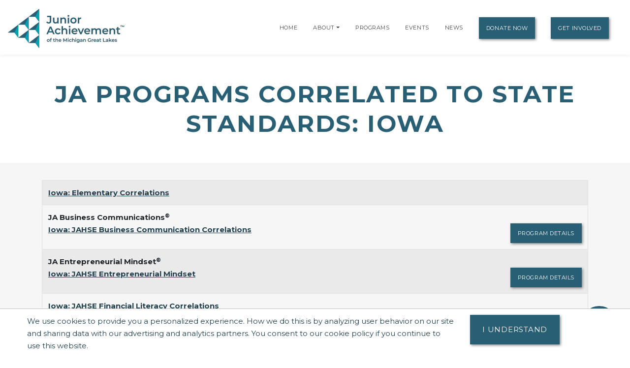

--- FILE ---
content_type: text/html;charset=UTF-8
request_url: https://michigangreatlakes.ja.org/correlations/japrogramscorrelatedtostatestandards/iowa
body_size: 16085
content:
<!DOCTYPE html>
    <html lang="en">
<script>
    console.log("language id: 1");
    console.log("session language attribute: 1");
</script>
    
<!--[if lt IE 7]>      <html class="no-js lt-ie9 lt-ie8 lt-ie7"> <![endif]-->
<!--[if IE 7]>         <html class="no-js lt-ie9 lt-ie8"> <![endif]-->
<!--[if IE 8]>         <html class="no-js lt-ie9"> <![endif]-->
<!--[if gt IE 8]><!--> <html class="no-js"> <!--<![endif]-->
  
  
    
    
    
    
 <head>
  



<title>JA Programs Correlated to State Standards: Iowa | Junior Achievement of the Michigan Great Lakes</title>
<!--
<meta name="viewport" content="width=device-width, initial-scale=1.0">
<meta content="initial-scale=1, maximum-scale=1, width=device-width" name="viewport" />
-->
<meta charset="UTF-8">
<meta name="theme-color" content="#285F74"/>
  <meta name="title" content="JA Programs Correlated to State Standards: Iowa | Junior Achievement of the Michigan Great Lakes">

<meta name="application-name" content="dotCMS dotcms.com">



<meta name="lastModifiedDate" content="2020-06-03 17:40:29.0">
<meta name="viewport" content="width=device-width, initial-scale=1.0">

<meta content="" property="fb:profile_id">

<!--<meta http-equiv="Cache-Control" content="no-cache, no-store, must-revalidate" />
<meta http-equiv="Pragma" content="no-cache" />
<meta http-equiv="Expires" content="0" /> -->
<meta http-equiv = "content-language" content = "en">
<meta name="p:domain_verify" content="ae50ef2b85d4460785bac1c0bd603417"/>
<meta name="google-site-verification" content="xPEa53xx_3NUsXTv1tGL8VqyOvyl3lg0eznL0BF9IRg" />



<!-- OG Tags --> 
<!-- replace with correct logo path -->
<!--<meta property="og:image" content="" />-->
<meta content="en_US" property="og:locale">
<meta content="Junior Achievement of the Michigan Great Lakes" property="og:site_name"> 


    <meta name="description" content="">
    <meta name="keywords" content="">
    <meta property="og:image" content="https://michigangreatlakes.ja.org/contentAsset/image/dcb3b480-3081-4266-8a74-d8d6020f14a3/hostThumbnail/filter/Resize/resize_w/400"/>
    <meta property="og:url" content="https://michigangreatlakes.ja.org/correlations/japrogramscorrelatedtostatestandards/iowa" />
          <meta property="og:title"            content="JA Programs Correlated to State Standards: Iowa | Junior Achievement of the Michigan Great Lakes" />    
    <meta property="og:type"             content="website" />
<meta property="og:description"      content="" />
<meta name="author"                  content="Junior Achievement of the Michigan Great Lakes" />
<!-- /OG Tags-->


    <!-- Google Analytics: Set your site's ID in the host verable. -->


    
<!-- Google Analytics -->
<script>
window.ga=window.ga||function(){(ga.q=ga.q||[]).push(arguments)};ga.l=+new Date;
ga('create', 'UA-42537507-6', 'auto');
ga('send', 'pageview');
</script>
<script async src='https://www.google-analytics.com/analytics.js'></script>
<!-- End Google Analytics -->

<!-- Clarity Code -->
<script type="text/javascript">
    (function(c,l,a,r,i,t,y){
        c[a]=c[a]||function(){(c[a].q=c[a].q||[]).push(arguments)};
        t=l.createElement(r);t.async=1;t.src="https://www.clarity.ms/tag/"+i;
        y=l.getElementsByTagName(r)[0];y.parentNode.insertBefore(t,y);
    })(window, document, "clarity", "script", "r1jizsqlgu");
</script>

<!-- Global site tag (gtag.js) - Google Analytics -->
<script async src="https://www.googletagmanager.com/gtag/js?id=G-D32261GW22"></script>
<script>
  window.dataLayer = window.dataLayer || [];
  function gtag(){window.dataLayer.push(arguments);}
  gtag('js', new Date());

  gtag('config', 'G-D32261GW22');
</script>





<link rel="shortcut icon" rel="preload" href="https://global.ja.org/application/themes/ja-2022/images/favicon.ico" type="image/x-icon">

<link rel="stylesheet" rel="preload" href="https://fonts.googleapis.com/css2?family=Montserrat:ital,wght@0,100;0,200;0,300;0,400;0,500;0,600;0,700;0,800;0,900;1,100;1,200;1,300;1,400;1,500;1,600;1,700;1,800;1,900&display=swap">
<link rel="stylesheet" rel="preload" href="https://fonts.googleapis.com/css?family=Open+Sans:300italic,400italic,600italic,700italic,800italic,400,300,600,700,800&display=swap"> 


<link rel="stylesheet" rel="preload" href="https://global.ja.org/application/themes/ja-2022/css/animate.min.css">
<link rel="stylesheet" rel="preload" href="https://global.ja.org/application/themes/ja-2022/css/font-awesome.min.css">
<link rel="stylesheet" rel="preload" href="https://global.ja.org/application/themes/ja-2022/css/bootstrap.min.css">
<link rel="stylesheet" rel="preload" href="https://global.ja.org/application/themes/ja-2022/css/main.css">


<!-- Load jQuery from Google CDN -->
<!--<script src="https://global.ja.org/application/themes/ja-2022/js/font-awesome.min.js"></script>-->
<script src="https://global.ja.org/application/themes/ja-2022/js/jquery-3.6.0.min.js"></script>

<script src="https://global.ja.org/application/themes/ja-2022/js/bootstrap.min.js"></script>
<script src="https://global.ja.org/application/themes/ja-2022/js/ical.js"></script>
<script src="https://global.ja.org/application/themes/ja-2022/js/cookie.js"></script>
<script src="https://global.ja.org/application/themes/ja-2022/js/jquery.inview.min.js"></script>

        
    <!-- MAIN SCRIPT
    ================================= -->
    <script src="https://global.ja.org/application/themes/ja-2022/js/script.js"></script>














<!-- Google Tag Manager -->
<script>
(function(w,d,s,l,i){w[l]=w[l]||[];w[l].push({'gtm.start':
new Date().getTime(),event:'gtm.js'});var f=d.getElementsByTagName(s)[0],
j=d.createElement(s),dl=l!='dataLayer'?'&l='+l:'';j.async=true;j.src=
'https://www.googletagmanager.com/gtm.js?id='+i+dl;f.parentNode.insertBefore(j,f);
})(window,document,'script','dataLayer','GTM-5PN55C2');
</script>
<!-- End Google Tag Manager -->



 </head>
 <body>
  <div id="resp-template" name="globalContainer">
   <div id="hd-template">
    <a class="skipNav" href="#main" tabindex="0"/>Skip Navigation</a>

          

<style>
.skipNav {
  position:absolute;
  top:-1000px;
  padding:10px 50px;
  font-size:24px;
  background:black;
  color:white !important;
}
.skipNav:focus,
.skipNav:hover,
.skipNav:active {
  top:0;
  left:0; 
  z-index:999999;
}  
</style>      


<nav class="navbar navbar-expand-lg navbar-light fixed-top">
            <a class="navbar-brand" href="https://michigangreatlakes.ja.org" style="padding-top: .5125rem;" title="Go to home page for Junior Achievement of the Michigan Great Lakes">
              <script>
                $(document).ready(function() {
                  var logoWidth = $("#navbar-logo").width();
                  $("#navbar-logo").attr("width",logoWidth);
                });
              </script>
              <img id="navbar-logo" src="/contentAsset/image/dcb3b480-3081-4266-8a74-d8d6020f14a3/hostThumbnail/filter/Resize/resize_h/80" height="80px" alt="Junior Achievement of the Michigan Great Lakes logo"/>
            </a>
        <button class="navbar-toggler" type="button" data-toggle="collapse" data-target="#navbarNavDropdown"
            aria-controls="navbarNavDropdown" aria-expanded="false" aria-label="Show the Navigation for reduced monitor size">
            <span class="navbar-toggler-icon"></span>
        </button>
        <!-- get pages from top nav -->        
    <span class="sr-only">Page Navigation:</span>
                <div class="collapse navbar-collapse" id="navbarNavDropdown">
        <ul class="navbar-nav ml-auto">

                       <li class="nav-item"><a class="nav-link" title="Go to Home page" href="/index">Home</a></li>
                    
                    
                    
                                        
                                                                      

                                                                                                                                                                                                                                                                                                                                                                                                                                                                                                                                                                                                                                                                                                                                                                                                                                                                                                                                                                                                                                                                                                                                                                                                                                                                                                                                                                                                                                                                                                                                                                                                                                                                                                                                                                                                                                                                                                                                                                                                                                                                                                                                                                                                                                                                                                                                                                                                                                                                                                                                                                                                                                                                                                                                                                                                                                                                                                                                                                                                                                                                                                                                                                                                                                                                                                                                                                                                                                                                                                                                                                                                                                                                                                                                                                                                                                                                                                                                                                                                                                                                                                                                                                                                                                                                                                                                                                                                                                                                                                                                                                                                                                                                                                                                                                                                                                                                                                                                                                                                                                                                                                                                                                                                                                                                                                                                                                                                                                                                                                                                                                                                                                                                                                                                                                                                                                                                                                                                                                                                                                                                                                                                                                                                                                                                                                                                                                                                                                                                                                                                                                                                                                                                                                                                                                                                                                                                                                                                                                                                                                                                                                                                                                                                                                                                                                                                                                                                                                                                                                                                                                                                                                                                                                                                                                                                                                                                                                                                                                                                                                                                                                                                                                                                                                                                                                                                                                                                                                                                                                                                                                                                                                                                                                                                                                                                                                                                                                                                                                                                                                                                                                                                                                                                                                                                                                                                                                                                                                                                                                                                                                                                                                                                                                                                                                                                                                                                                                                                                                                                                                                                                                                                                                                                                                                                                                                                                                                                                                                                                                                                                                                                                                                                                                                                                                                                                                                                                                                                                                                                                                                                                                                                                                                                                                                                                                                                                                                                                                                                                                                                                                                                                                                                                                                                                                                                                                                                                                                                                                                                                                                                                                                                                                                                                                                                                                                                                                                                                                                                                                                                                                                                                                                                                                                                                                                                                                                                                                                                                                                                                                                                                                                                                                                                                                                                                                                                                                                                                                                                                                                                                        
          
                                                                                          
                    
          <!-- if children -->
          
                                        
                                        
                              
                                                              
                                        
                                        
          
                    
          
          <li id="navabout" class="nav-item dropdown"> 
            <!-- parent menu --> 
            <a class="nav-link" title="Go to About page" aria-haspopup="true" href="/about/index">About</a> 
                        <a class="nav-link dropdown-toggle" title="Expand the menu to show related About pages" href="/about/index" id="AboutDropdown" role="button" data-toggle="dropdown" aria-haspopup="true" aria-expanded="false"></a>
            <div class="dropdown-menu"> 
                                                                      
                                                                                                                                                                        
              <!-- leadership size is: 1 -->
                              <a class="dropdown-item" title="Go to Leadership page" href="/about/leadership">Leadership</a> 
                                            <a class="dropdown-item" title="Go to Staff page" href="/about/staff">Staff</a> 
                            <!-- board size is: 28 -->
                              <a class="dropdown-item" title="Go to Board page" href="/about/board">Boards</a> 
                                                          <a class="dropdown-item" title="Go to our Financial Reports page" href="/about/financial-reports">Financial Reports</a> 
                                            <a class="dropdown-item" title="Go to Career Opportunities page" href="/about/career-opportunities">Career Opportunities</a> 
                                                                        <a class="dropdown-item" title="Go to our community listing page" href="/about/communities-served">Communities Served</a> 
                                          </div>
                        </li>
          <!-- if children -->
          <li id="navprograms" class="nav-item"> 
            <!-- parent menu --> 
            <a class="nav-link" title="Go to Programs page" href="/programs/index">Programs</a>
          </li>
          
            
                        
                                  
          
                                                            
                                                                                      
                                                                                         
                                                                                      
                                                                                         
                                                                                      
                                                                                                               
                                                                                      
                                                                                                               
                                                                                      
                                                                                                               
                                                                                      
                                                                                                               
                                                                                      
                                                                                                               
                                                                                      
                                                                                                               
                                                                                      
                                                                                                               
                                                                                      
                                                                                                               
                                                                                      
                                                                                                               
                                                                                      
                                                                                       

                  <!-- if children -->
          <li id="navevents" class="nav-item dropdown"> 
            <!-- parent menu --> 
            <a class="nav-link" title="Go to Events page" href="/events/index">Events</a>
                          </li>
          <!-- if children -->

                    
                                                                                                                                                                                                                                                                                                                                                                                                                                                                                                                                                                                                                                                                                                                                                                                                                                                                                                                                                                                                                                                                                                                                                                                                                                                                                                                                                                                                                                                                                                                                                                                                                                                                                                                                                                                                                                                                                  
          <li id="navnews" class="nav-item dropdown"> 
            <!-- parent menu --> 
            
            <a class="nav-link" title="Go to News page" href="/news/index">News</a>
            <div class="dropdown-menu"> </div>
          </li>
          <!-- if children -->
                    <li class="nav-item dropdown"> 
            <!-- parent menu --> 
            
            <a class="nav-link btn btn-primary external" title="Go to Donate Now page" href="/donate/index">Donate Now</a>
            <div class="dropdown-menu"> </div>
          </li>
                    
          <!-- if children -->
          <li class="nav-item dropdown"> 
            <!-- parent menu --> 
                          <a class="nav-link btn btn-primary external" title="Go to Get Involved page" href="/get-involved/index">Get Involved</a>
                        <div class="dropdown-menu"> </div>
          </li>
          <!-- if children --> 
          <!-- if no children -->
        </ul>
        </div>

    <span class="sr-only">End of page navigation.</span>

    </nav>

     <!-- end of dotcache -->

        
    
<script type="application/ld+json">
    {
      "@context": "https://schema.org",
      "@type": "Organization",
      "name": "Junior Achievement of the Michigan Great Lakes",
      "url": "https://michigangreatlakes.ja.org",
      "logo": "https://michigangreatlakes.ja.org/contentAsset/image/dcb3b480-3081-4266-8a74-d8d6020f14a3/hostThumbnail/filter/Resize/resize_h/112"
    }
</script>

<script>
$(".skipNav").keypress(function(e) {
  if(e.which == "13" || e.which == "32") { //enter or space keys
    $("main a").first().focus();
  }
  console.log(e.which);
});
</script>

<script>
var path = window.location.pathname;

if(path.startsWith("/about")) {
  $("#navabout").addClass("active");
}
if(path.startsWith("/programs")) {
  $("#navprograms").addClass("active");
}
if(path.startsWith("/events")) {
  $("#navevents").addClass("active"); 
}
if(path.startsWith("/news")) {
  $("#navnews").addClass("active");
}
</script>   </div>
   <main id="main">
   <div id="bd-template">
    <div id="yui-main-template">

                   <div class="container mb-3">
                <!-- if it's a program, alter the title for those R@%@^% registration and trademarks. --> 
                                                                
                
               <h1 class="page-heading text-center">JA Programs Correlated to State Standards: Iowa</h1>
               
                           </div> 
                
     <div class="yui-b-template" id="splitBody0">
        <!-- pull the category names from the select box -->

<section class="about-section section-gray section" id="about">
  <div class="container">
    <!-- <h2>iowa</h2> -->
        <table class="table table-striped table-bordered">
        <tbody>
                    
                      <tr>
              <td><p>
              
                               <a href="/dA/3b8a3a3ca5/correlationPdfFile/Iowa Elem Corr 2023.pdf?language_id=1" title="Download Iowa: Elementary Correlations" aria-label="Download Iowa: Elementary Correlations (opens new window)" target="_blank">Iowa: Elementary Correlations</a>
                            
                            </p>
              </td>
          </tr>
                      <tr>
              <td><p>
              
                               
                                            
                                                                                                    
                    <b>JA Business Communications<sup>&reg;</sup></b><br/><span style="float:right;">
                    <a class="btn btn-primary external" href="/programs/ja-business-communications" title="Go to detail page for JA Business Communications">Program Details</a></span>
                    <a href="/dA/823d1ceab0/correlationPdfFile/Iowa JAHSE Bus Com.pdf?language_id=1" title="Download Iowa: JAHSE Business Communication Correlations" aria-label="Download Iowa: JAHSE Business Communication Correlations (opens new window)" target="_blank">Iowa: JAHSE Business Communication Correlations</a>
                    <!--<a class="btn btn-primary external" href="/programs/ja-business-communications" title="Go to detail page for JA Business Communications"><img src="/dA/af6b706525/coverArt/ja-business-communication.jpg?language_id=1/75h"/></a>-->
                
                                      
                            
                            </p>
              </td>
          </tr>
                      <tr>
              <td><p>
              
                               
                                            
                                                                                                    
                    <b>JA Entrepreneurial Mindset<sup>&reg;</sup></b><br/><span style="float:right;">
                    <a class="btn btn-primary external" href="/programs/ja-entrepreneurial-mindset" title="Go to detail page for JA Entrepreneurial Mindset">Program Details</a></span>
                    <a href="/dA/99456fdb5b/correlationPdfFile/Correlation Iowa Ent Mindset.pdf?language_id=1" title="Download Iowa: JAHSE Entrepreneurial Mindset" aria-label="Download Iowa: JAHSE Entrepreneurial Mindset (opens new window)" target="_blank">Iowa: JAHSE Entrepreneurial Mindset</a>
                    <!--<a class="btn btn-primary external" href="/programs/ja-entrepreneurial-mindset" title="Go to detail page for JA Entrepreneurial Mindset"><img src="/dA/6d205e3f9d/coverArt/ja-entre-mindset.jpg?language_id=1/75h"/></a>-->
                
                                      
                            
                            </p>
              </td>
          </tr>
                      <tr>
              <td><p>
              
                               <a href="/dA/21209f407f/correlationPdfFile/Iowa JAHSE Fin Lit-CTE.pdf?language_id=1" title="Download Iowa: JAHSE Financial Literacy Correlations" aria-label="Download Iowa: JAHSE Financial Literacy Correlations (opens new window)" target="_blank">Iowa: JAHSE Financial Literacy Correlations</a>
                            
                            </p>
              </td>
          </tr>
                      <tr>
              <td><p>
              
                               <a href="/dA/cc7bf3ad1e/correlationPdfFile/Iowa Cap Correlations.pdf?language_id=1" title="Download Iowa: NEW Capstone Correlations" aria-label="Download Iowa: NEW Capstone Correlations (opens new window)" target="_blank">Iowa: NEW Capstone Correlations</a>
                            
                            </p>
              </td>
          </tr>
                      <tr>
              <td><p>
              
                               <a href="/dA/ed8600e359/correlationPdfFile/Iowa HS Correlations.pdf?language_id=1" title="Download Iowa: New High School Correlations" aria-label="Download Iowa: New High School Correlations (opens new window)" target="_blank">Iowa: New High School Correlations</a>
                            
                            </p>
              </td>
          </tr>
                      <tr>
              <td><p>
              
                               <a href="/dA/2c40bc9e23/correlationPdfFile/Iowa MS Correlations.pdf?language_id=1" title="Download Iowa: NEW Middle School Correlations" aria-label="Download Iowa: NEW Middle School Correlations (opens new window)" target="_blank">Iowa: NEW Middle School Correlations</a>
                            
                            </p>
              </td>
          </tr>
                </tbody>
    </table>
    <p><a title="View the Iowa state academic content standards (Opens New Window)" target="_blank" href="https://educateiowa.gov/">View the Iowa state academic content standards.</a></p>
    <p>For more information, please <a href="/about/contact-us" title="Go to our contact us page">contact us.</a></p>
        <p><a href="/educator/program-correlations" title="Go to the main Program Correlations page">Main Program Correlations page</a></p>
  </div>
</section>
<!-- Start testimonial-slider -->



   
     
     
     
     
     
     
     
     
     
     
     
     
     
     
     
     
     
     
     
     
     
     
     
     
     
     
     
     
     
     
       
     
     
     
     
     
     
     
     
     
     
     
     
     
     
     
     
     
     
     
     
     
     
     
     
     
     
     
     
       
     
     
     
     
     
     
     
       
     
     
     
     
     
     
     
     
     
     
     
     
     
     
     
     
     
     
     
     
     
     
     
     
     
     
     
     
     
     
     
     
     
     
     
     
     
     
     
     
     
     
     
     
     
     
     
     
     
     
     
     
     
     
     
     
     
     
     
     
     
     
       
     
     
     
     
     
       
     
     
     
     
     
     
     
     
     
     
     
     
       
     
       
     
     
     
     
     
     
     
     
     
     
     
       
       
     
     
     
     
     
     
     
     
     
     
     
     
     
     
     
       
     
     
     
     
     
     
     
     
     
     
     
     
     
     
     
     
     
     
     
     
     
     
     
     
     
     
     
     
     
     
     
     
     
     
     
       
     
     
     
     
     
     
     
     
     
     
     
     
     
     
     
     
     
     
     
     
     
     
     
     
     
     
     
     
     
     
     
  
<section class="testimonial-slider-section section" id="testimonial-slider" style="background-color:#222;color:#ccc;">
        <div class="section-background">
                <div class="section-background-image" data-stellar-ratio="0.4">
                    <!--<img alt="" src="https://global.ja.org/application/themes/ja-2016-flat/images/backgrounds/testimonial-slider-ja.jpg" style="opacity: 0.15;" />-->
                    </div>
            </div>

        <div id="donorScroll" class="carousel slide" data-ride="carousel"  style="background-color:#fff;padding:5em;"> 

        <div class="carousel-inner"> 
                                                                                    <div class="carousel-item text-center active">
                                                <div class="row">
                                            <div class="col-md-2">
                                <a href="/donor/our-supporters" title="Learn more about how Biggby Coffee supports us">
                                <img loading="lazy" alt="Biggby Coffee" class="img-responsive sponsorImage" src="/contentAsset/image/ed12f7e7-a560-4cc2-8ee4-469eacb4044c/sponsorLogoColor/filter/Thumbnail,Jpeg/thumbnail_w/247/thumbnail_h/82/thumbnail_bg/255255255/jpeg_q/70" width="247" height="82"/></a>
                            </div>

                                                                                <div class="col-md-2">
                                <a href="/donor/our-supporters" title="Learn more about how Corewell Health - Spectrum Health supports us">
                                <img loading="lazy" alt="Corewell Health - Spectrum Health" class="img-responsive sponsorImage" src="/contentAsset/image/7c5714e3-8d3d-4252-ad79-340df5903b74/sponsorLogoColor/filter/Thumbnail,Jpeg/thumbnail_w/247/thumbnail_h/82/thumbnail_bg/255255255/jpeg_q/70" width="247" height="82"/></a>
                            </div>

                                                                                <div class="col-md-2">
                                <a href="/donor/our-supporters" title="Learn more about how Dan and Pamella DeVos supports us">
                                <img loading="lazy" alt="Dan and Pamella DeVos" class="img-responsive sponsorImage" src="/contentAsset/image/4e0fee80e4352370bb98db3f6e8e928b/sponsorLogoColor/filter/Thumbnail,Jpeg/thumbnail_w/247/thumbnail_h/82/thumbnail_bg/255255255/jpeg_q/70" width="247" height="82"/></a>
                            </div>

                                                                                <div class="col-md-2">
                                <a href="/donor/our-supporters" title="Learn more about how Independent Bank supports us">
                                <img loading="lazy" alt="Independent Bank" class="img-responsive sponsorImage" src="/contentAsset/image/c13a6950-9c2f-4b1e-8852-992b525494d3/sponsorLogoColor/filter/Thumbnail,Jpeg/thumbnail_w/247/thumbnail_h/82/thumbnail_bg/255255255/jpeg_q/70" width="247" height="82"/></a>
                            </div>

                                                                                <div class="col-md-2">
                                <a href="/donor/our-supporters" title="Learn more about how Jackson supports us">
                                <img loading="lazy" alt="Jackson" class="img-responsive sponsorImage" src="/contentAsset/image/cb5af0ce-c2c0-46a1-ae12-777348937643/sponsorLogoColor/filter/Thumbnail,Jpeg/thumbnail_w/247/thumbnail_h/82/thumbnail_bg/255255255/jpeg_q/70" width="247" height="82"/></a>
                            </div>

                                                                                <div class="col-md-2">
                                <a href="/donor/our-supporters" title="Learn more about how Kraig and Mary Klynstra supports us">
                                <img loading="lazy" alt="Kraig and Mary Klynstra" class="img-responsive sponsorImage" src="/contentAsset/image/fa00dabd-657f-4062-9230-e29531e5f49d/sponsorLogoColor/filter/Thumbnail,Jpeg/thumbnail_w/247/thumbnail_h/82/thumbnail_bg/255255255/jpeg_q/70" width="247" height="82"/></a>
                            </div>

                                                </div>
                    </div>
                                                                                        <div class="carousel-item text-center">
                                                <div class="row">
                                            <div class="col-md-2">
                                <a href="/donor/our-supporters" title="Learn more about how LMCU supports us">
                                <img loading="lazy" alt="LMCU" class="img-responsive sponsorImage" src="/contentAsset/image/1fb785f9-cd5c-4339-8e23-a0ff9e6f6e5b/sponsorLogoColor/filter/Thumbnail,Jpeg/thumbnail_w/247/thumbnail_h/82/thumbnail_bg/255255255/jpeg_q/70" width="247" height="82"/></a>
                            </div>

                                                                                <div class="col-md-2">
                                <a href="/donor/our-supporters" title="Learn more about how Meijer supports us">
                                <img loading="lazy" alt="Meijer" class="img-responsive sponsorImage" src="/contentAsset/image/942b6a79-5e33-4753-b24c-7dd6dab7e0ae/sponsorLogoColor/filter/Thumbnail,Jpeg/thumbnail_w/247/thumbnail_h/82/thumbnail_bg/255255255/jpeg_q/70" width="247" height="82"/></a>
                            </div>

                                                                                <div class="col-md-2">
                                <a href="/donor/our-supporters" title="Learn more about how Mercantile Bank supports us">
                                <img loading="lazy" alt="Mercantile Bank" class="img-responsive sponsorImage" src="/contentAsset/image/07dad891-8747-460c-8bc9-1d0f6009fdf0/sponsorLogoColor/filter/Thumbnail,Jpeg/thumbnail_w/247/thumbnail_h/82/thumbnail_bg/255255255/jpeg_q/70" width="247" height="82"/></a>
                            </div>

                                                                                <div class="col-md-2">
                                <a href="/donor/our-supporters" title="Learn more about how Northpointe Bank supports us">
                                <img loading="lazy" alt="Northpointe Bank" class="img-responsive sponsorImage" src="/contentAsset/image/698bd354-1a9d-4d9d-9368-ba681cc10654/sponsorLogoColor/filter/Thumbnail,Jpeg/thumbnail_w/247/thumbnail_h/82/thumbnail_bg/255255255/jpeg_q/70" width="247" height="82"/></a>
                            </div>

                                                                                <div class="col-md-2">
                                <a href="/donor/our-supporters" title="Learn more about how SpartanNash supports us">
                                <img loading="lazy" alt="SpartanNash" class="img-responsive sponsorImage" src="/contentAsset/image/98fc0eba-65a5-42f6-b6e1-189f6a56392e/sponsorLogoColor/filter/Thumbnail,Jpeg/thumbnail_w/247/thumbnail_h/82/thumbnail_bg/255255255/jpeg_q/70" width="247" height="82"/></a>
                            </div>

                                            </div>
    </div>


</section>
<style>
    .carousel-indicators li {
        width: 10px;
        height: 10px;
        border-radius: 5px;
    }

    .carousel-inner {
        text-align: center;
        display: block;
        clear: both;
        /*margin-bottom: 5em;
        padding-bottom: 4em;*/
    }
</style>
<script>$('#donorScroll').carousel({
        interval: 4000
    });
    $('#testimonials').carousel({
        interval: 4000
    });</script>
                                                                                                                                                                                                                                                                                                                                                                                                                                                                                                                                                                                                                                                                                                                                                                                                                                                                                                                                                                                                                                                                                                                                                                                                                                                                                                                                                                                                                                                                                                                                                                                                                                                                                                                                                                                                                                                                                                                                                                                                                                                                                                                                                                                                                                                                                                                                                                                                                                                                                                                                                                                                                                                                                                                                                                                                                                                                                                                                                                                                                                                                                                                                                                                                                                                                                                                                                                                                                                                                                                                                                                                                                                                                                                                                                                                                                                                                                                                                                                                            
<style>
  #mapid { 
     position: absolute!important;
     width: 100%;
     height: 100%;
     top: 0;
     left: 0;
    }
    
</style>

<script>
console.log("company name: Junior Achievement of the Michigan Great Lakes, Inc.");
console.log("company latitude: 42.9382136");
console.log("company longitude: -85.5695899");
</script>


  <link rel="stylesheet" href="https://global.ja.org/application/themes/ja-2022/css/leaflet.css"/>   
  <script src="https://global.ja.org/application/themes/ja-2022/js/leaflet.js"></script>
  
<section id="contact-maps" class="contact-maps-section section">
  <div class="section-background"> 
    
    <!-- MAPS BACKGROUND -->
    <div class="section-background-maps">
      <div id="mapid"></div>
      <!-- <script src="https://maps.googleapis.com/maps/api/js?key=AIzaSyCJ635a1ixkxCcVP7Ej3npk9-gXGhfJ-hw"></script> -->
      <!-- GOGGLE MAPS CONFIGURATION --> 
      <!-- ref: http://maplacejs.com/ --> 
      
      <script>/*<![CDATA[*/
      
$(document).ready(function(){
    
var screenWidth = window.innerWidth;
var longtitudeCenter = -85.5695899;
/* centeredLongitude = -85.5695899 */
if(screenWidth < 992){
longitudeCenter = -85.5695899;
} else {
longitudeCenter = -85.5695899;
}

var longtitudeLowered = 42.9382136;
var longtitudeLowered = 42.9412136;

var mymap = L.map('mapid',{scrollWheelZoom:false,keyboard:false,zoomControl:false}).setView([longtitudeLowered, longitudeCenter], 15);

if(screenWidth > 992){
  var offset = mymap.getSize().x * -0.20;
  mymap.panBy(new L.Point(-offset, 0), {animate: false});
} 

    var checkExist = setInterval(function(){
      if($('.ctct-form-header').length) {
         clearInterval(checkExist);

      mymap.invalidateSize();
      var Esri_WorldGrayCanvas = L.tileLayer('https://server.arcgisonline.com/ArcGIS/rest/services/Canvas/World_Light_Gray_Base/MapServer/tile/{z}/{y}/{x}', {
    attribution: 'Tiles &copy; Esri &mdash; Esri, DeLorme, NAVTEQ',
    id: 'mapbox.streets',
      style: 'width:100%;height:100%'
      }).addTo(mymap);}
}, 100);
      
        
var PinIcon = L.Icon.extend({
  options: {
    iconSize:     [40, 51],
    iconAnchor:   [22, 94],
    popupAnchor:  [-3, -76]
  }
});

var jaMapPin = new PinIcon({iconUrl: '//global.ja.org/application/themes/ja-2016-flat/images/ja-map-pin.png'});
L.marker([42.9382136, -85.5695899], {icon: jaMapPin,keyboard:false}).bindPopup("Junior Achievement of the Michigan Great Lakes, Inc.").addTo(mymap);
      
});
/*]]>*/
</script> 
    </div>
  </div>
  <div class="container">
    <div class="contact-maps-row row">
      <div class="col-12 col-lg-7 offset-lg-5">
        <div class="contact-maps-box" data-animation="fadeIn"> 
                  <div class="row">
            <div class="col-12" role="region" aria-label="Get Involved Options">
            <p class="">Select a button below to see how you or your organization can get involved with Junior Achievement of the Michigan Great Lakes, Inc..</p>
            <!--<h2 style="line-height:1.4">Junior Achievement of the Michigan Great Lakes, Inc.</h2>-->
            <a class="btn btn-lg btn-primary" href="/donate/index" style="margin-right:25px;margin-top:10px; width:160px;">Donate</a> 
            <a class="btn btn-lg btn-primary" href="/volunteer/volunteer-now" style="margin-right:25px;margin-top:10px; width:160px;">Volunteer</a> 

                          <a class="btn btn-lg btn-primary" href="/programs/request-a-program" style="margin-top:10px; line-height:15px; width:160px;">Request A Program</a>
            
            <br/>
            <br/>
            <p><a href="/about/contact-us">Any questions? Contact us!</a></p>
            </div>

            
                           <!-- Begin Constant Contact Inline Form Code -->
               <script> var _ctct_m = "f7ac9bae4de9ce79ee0ee1c48d680547"; </script>
               <script id="signupScript" src="//static.ctctcdn.com/js/signup-form-widget/current/signup-form-widget.min.js" async defer></script>

                 <div class="col-md-12">
                  <br/><br/>
                  <div class="ctct-inline-form" data-form-id="ca176363-b72d-4c44-9972-981a3166d7da" style="border:solid #ccc 1px">
                    
                 </div>
                <!-- End Constant Contact Inline Form Code -->
            </div>
            
            </div>
           </div>
      </div>
    </div>
  </div>
</section>     </div>
    </div>
   </div>
</main>
   <div id="ft-template">
    
    
          
          
          
          
          
          
          
          
          
          
          
          
          
          
          
          
          
          
          
          
          
          
          
          
          
          
          
          
          
          
          
          
          
          
          
          
          
          
          
          
          
          
          
                              
          
          
          
          
          
          
          
          
          
          
          
          
          
          
          
          
          
          
          
          
          
          
          
          
          
          
          
          
          
          
          
          
          
          
          
          
          
          
          
          
          
          
          
          
          
          
          
          
          
          
          
          
          
          
          
          
          
          
          
          
          
          
          
          
          
          
          
          
          
          
          
          
          
          
          
          
          
          
          
          
          
          
          
          
          
          
          
          
          
          
          
          
          
          
          
          
          
          
          
          
          
          
          
          
          
          
          
          
          
          
          
          
          
          
          
          
          
          
          
          
          
          
          
          
          
          
          
          
          
          
          
          
          
          
          
          
          
          
          
          
          
          
          
          
          
          
          
          
          
          
          
          
          
          
          
          
          
          
          
          
          
          
          
          
          
          
          
          
          
          
          
          
          
          
          
          
          
          
          
          
          
          
          
          
          
          
          
          
          
          
          
          
          
          
          
          
          
          
          
          
          
          
          
          
          
          
          
          
          
          
          
          
          
          
          
          
          
          
          
          
          
          
          
          
          
          
          
          
          
          
          
          
          
          
          
          
          
          
          
          
          
          
          
          
          
          
          
          
          
          
          
          
          
          
          
          
          
          
          
          
          
          
          
          
          
          
          
          
          
          
          
          
          
          
          
          
          
          
          
          
          
          
          
          
          
          
          
          
          
          
          
          
          
          
          
          
          
          
          
          
          
          
          
          
          
          
          
          
          
          
          
          
          
          
          
          
          
          
          
          
          
          
          
          
          
          
          
          
          
          
          
          
          
          
          
          
          
          
          
          





    <script>console.log("1b");</script>
    <script>console.log("parent area id: 104103");</script>
    <script>console.log("host area id: 104103");</script>

      
      <script>console.log("3");</script>
      

<script>console.log("satellite offices: 5");</script>
<script>console.log("parent offices: 1");</script>

    <script>console.log("area office: Junior Achievement of Mid Michigan, JA of Mid Michigan, 104138");</script>
    <script>console.log("area office: Junior Achievement of Southwest Michigan, JA of Southwest Michigan, 104139");</script>
    <script>console.log("area office: , , 104137");</script>
    <script>console.log("area office: , , 104135");</script>
    <script>console.log("area office: , , 104136");</script>

<section id="footer" class="footer-section section section-white"> 
  <div class="row"> 
    <div class="col-md-4 footerAddressContainer" role="region" aria-label="Contact Information">
        <!--<h2 class="footer-logo">
            <a href="https://michigangreatlakes.ja.org/"  title="Go to our homepage">
               <img src="/contentAsset/image/dcb3b480-3081-4266-8a74-d8d6020f14a3/hostThumbnail/filter/Resize/resize_h/80" alt="Junior Achievement of the Michigan Great Lakes">
            </a>
          </h2>-->
                  <div class="companyName" role="region" aria-label="company name">Junior Achievement of the Michigan Great Lakes, Inc.<sup>®</sup></div>
         <div class="companyAddress" role="region" aria-label="company address">4090 Lake Dr. SE <br/>Grand Rapids, MI 49546</div>
         
         <h2><a href="/about/contact-us" class="footer-link-padded" title="Go to our Contact Us page" role="button" aria-label="Contact Us">Contact Us</a></h2>
                     <div class="footerLink" role="region" aria-label="Phone Number"><a href='&#x74;e&#x6c;&#x3a;&#x28;&#x36;&#49;6)&#32;&#x35;&#x37;&#x35;-90&#56;0' class="footer-link-padded" title="Call Junior Achievement of the Michigan Great Lakes">&#x28;6&#x31;&#x36;&#x29;&#x20;&#53;75&#45;&#x39;&#x30;&#x38;0</a></div>
         
                  
         
              </div>
     <div class="footerLinksContainer row col-md-8" role="region" aria-label="Website Sections">
         <div class="col-md-4" role="region" aria-label="Volunteering and Classes">
             <h2><a href="/volunteer/index" class="footer-link-padded" title="Go to our Volunteer Opportunity page" role="button" aria-label="Volunteers">Volunteers</a></h2>
             <div class="footerLink"><a href="/volunteer/index" class="footer-link-padded" title="Go to our Volunteer Opportunity page" role="button" aria-label="Ways to Volunteer">Ways to Volunteer</a></div>
                          
                          
             
                                
                                                                                                                                                                    
         </div>

         <div class="col-md-4" role="region" aria-label="Links for Educators">
             <h2><a href="/educator/index" class="footer-link-padded" title="Go to our Educators and Parents page" role="button" aria-label="Educators and Parents">Educators and Parents</a></h2>
                          <div class="footerLink"><a href="/programs/supplements" class="footer-link-padded"  title="Go to our Program Supplements page" role="button" aria-label="Program Supplements">Program Supplements</a></div>
             <div class="footerLink"><a href="/educator/program-correlations" class="footer-link-padded"  title="Go to our Program Correlations page" role="button" aria-label="Program Correlations">Program Correlations</a></div>
                      </div>
         
        <div class="col-md-4" role="region" aria-label="Links for Partners and Donors">
             <h2><a href="/donor/index" class="footer-link-padded" role="button" aria-label="Partners">Partners</a></h2>
             <!--<a href="/donate/index" class="footer-link-padded" title="Go to our Donate Now page">Donate Now</a><br/><br/>-->
             <div class="footerLink"><a href="/donor/fundable-opportunities" class="footer-link-padded"  title="Go to our Fundable Opportunities page" role="button" aria-label="Fundable Opportunities">Fundable Opportunities</a></div>
                                       <div class="footerLink"><a href="/donor/our-supporters" class="footer-link-padded" title="Go to our Supporters page" role="button" aria-label="Our Supporters">Our Supporters</a></div>
                                                                              <div class="footerLink"><a href="/donor/in-kind-partners" class="footer-link-padded" title="Go to our In Kind Partners page" role="button" aria-label="Go to our In Kind Partners page">In Kind Partners</a></div>
                          
                                                                                                                        
                            <div class="footerLink"><a title="Go to our Financial Reports page" href="/about/financial-reports" class="footer-link-padded" role="region" aria-label="Financial Reports">Financial Reports</a></div>
                         
                      </div>

         
          <div class="col-md-4" role="region" aria-label="About us">
             <h2><a href="/about/index" class="footer-link-padded" title="Go to our About Page to learn more about Junior Achievement of the Michigan Great Lakes" role="button" aria-label="About">About</a></h2>
                                         <div class="footerLink"><a href="/about/leadership" class="footer-link-padded" title="Go to our Leadership Page" role="button" aria-label="Leadership">Leadership</a></div>
                                       <div class="footerLink"><a href="/about/staff" class="footer-link-padded" title="Go to our Staff Page" role="button" aria-label="Staff">Staff</a></div>
                                       <div class="footerLink"><a href="/about/board" class="footer-link-padded" title="Go to our Board Page" role="button" aria-label="Board">Board</a></div>
                                       <div class="footerLink"><a href="/about/communities-served" class="footer-link-padded" title="Go to our Communities Served Page" role="button" aria-label="Communities Served">Communities Served</a></div>
                          <div class="footerLink"><a href="/news/critical-issues" class="footer-link-padded" title="Go to our JA Research Page to read our Critical Issues papers" role="button" aria-label="JA Research">JA Research</a></div>
             <div class="footerLink"><a href="/news/press-releases" class="footer-link-padded" title="Go to our Press Release page to learn what people are saying about Junior Achievement of the Michigan Great Lakes" role="button" aria-label="Press Releases">Press Releases</a></div>

                          <div class="footerLink"><a href="/about/career-opportunities" class="footer-link-padded" title="Go to our Career Opportunities Page" role="button" aria-label="Career Opportunities">Career Opportunities</a></div>
             
             
             
             
             <div class="footerLink"><a href="/news/index" class="footer-link-padded"  title="Go to our News page" role="button" aria-label="News">News</a></div>

             
                                       
             <script>console.log("local laureates: 0");</script>
             <script>console.log("laureate page exists: true");</script>

                      </div>

         <div class="col-md-4" role="region" aria-label="Curriculum and Programs">
             <h2><a href="/programs/index" class="footer-link-padded"  title="Go to our Learning Experiences page" role="button" aria-label="Learning Experiences">Learning Experiences</a></h2>
             <div class="footerLink"><a href="/programs/index?gradeLevel=elementary" class="footer-link-padded" title="Go to our Elementary Programs page" role="button" aria-label="Elementary">Elementary</a></div>
             <div class="footerLink"><a href="/programs/index?gradeLevel=middle" class="footer-link-padded" title="Go to our Middle Programs page" role="button" aria-label="Middle">Middle</a></div>
             <div class="footerLink"><a href="/programs/index?gradeLevel=high" class="footer-link-padded" title="Go to our High School Programs page" role="button" aria-label="High">High</a></div>
                             <div class="footerLink"><a href="/scholarship/jamgl-scholarships" class="footer-link-padded" title="JAMGL Scholarships" role="button" aria-label="JAMGL Scholarships">JAMGL Scholarships</a></div>
                      </div>
         <div class="col-md-4" role="region" aria-label="Other Locations">
             <h2>Other Locations</h2>
                             <div class="footerLink"><a href="https://michigangreatlakes.ja.org" class="footer-link-padded" role="button" aria-label="Junior Achievement of the Michigan Great Lakes">Junior Achievement of the Michigan Great Lakes</a></div>
             
             <script>console.log("parentIdentifier: dcb3b480-3081-4266-8a74-d8d6020f14a3, hostIdentifier: dcb3b480-3081-4266-8a74-d8d6020f14a3");</script>

                                                                                      <div class="footerLink"><a href="/office/ja-of-berrien-and-cass-counties" class="footer-link-padded">JA of Berrien and Cass Counties</a></div>
                                            <div class="footerLink"><a href="/office/ja-of-mid-michigan" class="footer-link-padded">JA of Mid Michigan</a></div>
                                            <div class="footerLink"><a href="/office/ja-of-northern-michigan" class="footer-link-padded">JA of Northern Michigan</a></div>
                                            <div class="footerLink"><a href="/office/ja-of-southwest-michigan" class="footer-link-padded">JA of Southwest Michigan</a></div>
                                            <div class="footerLink"><a href="/office/ja-of-the-upper-peninsula" class="footer-link-padded">JA of the Upper Peninsula</a></div>
                                                                           <div class="footerLink"><a href="https://jausa.ja.org/about/locations" class="footer-link-padded" target="_blank" title="Go to our Locations page to find a JA Area location near you">Find a JA Location</a></div>
                      </div>
     </div>
  </div>
</section>
<section id="footer2">
    <div class="container" style="margin-top:0;">
        <div class="row align-items-center" role="region" aria-label="Other Links Region">
            <div class="col-md-6 bottomLinks" role="region" aria-label="Other Links">
               <a href="/about/website-terms-and-conditions" title="Go to our Terms and Conditions page" role="button" aria-label="Go to our Terms and Conditions page">Terms and Conditions</a> | 
               <a href="/about/privacy-policy" title="Go to our Privacy Policy page" role="button" aria-label="Privacy Policy">Privacy Policy</a> |

             
                                       
                            <a href="/about/accessibility" title="Go to our Accessibility Statement page" role="button" aria-label="Accessibility Statement">Accessibility</a> |
                          
               <a href="/about/website-map" title="Go to our Website Map" role="button" aria-label="Website Map">Website Map</a> |
                              <a href="/about/ja-central" title="Go to JA Central for additional resources" role="button" aria-label="JA Central">JA Central</a>
            </div>
            <div class="col-md-6 socialFooterLinks" style="font-size:35px;text-decoration: none;" role="region" aria-label="Social Media Links">
                                                        <a class="ja-socialicon external" style="padding-right:10px;" href="https://www.facebook.com/jamichigangreatlakes" title="Go to our Facebook webpage" role="button" aria-label="Go to our Facebook webpage in new window" target="_blank"><span class="fab fa-facebook"></span></a>
                                        <a class="ja-socialicon external" style="padding-right:10px;" href="https://www.instagram.com/jamichigangreatlakes/" title="Go to our Instagram Webpage" role="button" aria-label="Go to our Instagram Webpage in new window" target="_blank"><span class="fab fa-instagram"></span></a>
                                        <a class="ja-socialicon external" style="padding-right:10px;" href="https://www.linkedin.com/company/24799643" title="Go to our LinkedIn webpage" role="button" aria-label="Go to our LinkedIn webpage in new window" target="_blank"><span class="fab fa-linkedin"></span></a>
                                        <a class="ja-socialicon external" style="padding-right:10px;" href="https://www.pinterest.com/juniorachievementusa/" title="Go to our Pinterest page" role="button" aria-label="Go to our Pinterest page in new window" target="_blank"><span class="fab fa-pinterest-square"></span></a>
                                        <a class="ja-socialicon external" style="padding-right:10px;" href="/news/index" title="Go to our JA in the news page to read our blogs and press releases" role="button" aria-label="Go to our JA in the news page to read our blogs and press releases in new window" target="_blank"><span class="fas fa-rss"></span></a>
                                        <a class="ja-socialicon external" style="padding-right:10px;" href="https://twitter.com/JA_GreatLakes" title="Go to our Twitter webpage" role="button" aria-label="Go to our Twitter webpage in new window" target="_blank"><span class="fab fa-twitter"></span></a>
                                        <a class="ja-socialicon external" style="padding-right:10px;" href="https://www.youtube.com/channel/UC9vyqULC4KBs1StMZW3v7Bw" title="Go to our YouTube channel" role="button" aria-label="Go to our YouTube channel in new window" target="_blank"><span class="fab fa-youtube-square"></span></a>
                            </div>
        </div>
    </div>
</section>

 <!-- end footer dotcache -->

<script>



$(".satelliteDropdown").click(function() {
    var isOpen = $(this).attr("aria-expanded");    

    if(isOpen == "true") {
        $(this).attr("aria-expanded","false");
    } else {
        $(this).attr("aria-expanded","true");
    }

    $(this).children(".satelliteDropdownMenu").toggle();
});

$(".satelliteDropdown").keypress(function(e) {
  if(e.which == "13" || e.which == "32") { //enter or space keys
    var isOpen = $(this).attr("aria-expanded");    

    if(isOpen == "true") {
        $(this).attr("aria-expanded","false");
    } else {
        $(this).attr("aria-expanded","true");
    }

    $(this).children(".satelliteDropdownMenu").toggle();
  }
});

$(".satelliteDropdownMenu > a:last-of-type").keydown(function(e) {
    if(e.which == "9") { //tab key
        var thisParent = $(this).parents(".satelliteDropdown");
        var isOpen = thisParent.attr("aria-expanded");    

        if(isOpen == "true") {
            thisParent.attr("aria-expanded","false");
        } else {
            thisParent.attr("aria-expanded","true");
        }

        thisParent.children(".satelliteDropdownMenu").toggle();
    }
});

$(".satelliteDropdownMenu > a:first-of-type").keydown(function(e) {
    if(e.which == "9" && e.shiftKey) { //shift-tab key
        var thisParent = $(this).parents(".satelliteDropdown");
        var isOpen = thisParent.attr("aria-expanded");    

        if(isOpen == "true") {
            thisParent.attr("aria-expanded","false");
        } else {
            thisParent.attr("aria-expanded","true");
        }

        thisParent.children(".satelliteDropdownMenu").toggle();
    }
});


</script>

    <script>

  let reader;
  let responseCount = 0;
  const threshold = 0.25;
  const searchLimit = 20;
  const apiKey = {};
  const aiChat = true;

  const sanitizeInput = (input) => {
    // Replace potentially harmful characters with their HTML entity equivalents
    return input ?  input.replace(/&/g, '&amp;')
      .replace(/</g, '&lt;')
      .replace(/>/g, '&gt;')
      .replace(/"/g, '&quot;')
      .replace(/'/g, '&#39;') : null;
  }

  const getParamsForSearch = () => {
    let url = new URL(window.location.href);
    let q = url.searchParams.get('q');
    let type = url.searchParams.get('type');

    document.getElementById("question").value = sanitizeInput(q) || '';

    if (type == "keywords") {
      document.getElementById("keywords").checked = true;
      document.getElementById("search-btn").innerHTML = "Search";

      if (q) {
        triggerSearch();
      }
    } else if (type == "default" ) {
        if (q) { 
            doSearchWithPrompt(q);
        } 
        
    } else {
        clearSearch();
    } 

    

  }

  const triggerSearch = () => {
    let url = new URL(window.location.href);
    let params = url.searchParams;
    //let query = document.getElementById("question").value || url.searchParams.get("q");
    let query = document.getElementById("question").value;

    if (query == undefined || query.length == 0) {
      //alert("please enter a query/prompt");
      resetLoader();
      return false;
    }

    //Update params
    //params.set("q", sanitizeInput(query));

    //always using default chat type
    //params.set("type", document.getElementById("keywords").checked ? "keywords" : "default");
    //params.set("type", "default");

    // Update URL
    //window.history.replaceState({}, "", url.href);

    // Hide elements on page and render loading wheel
    /*document.getElementById("loader").style.display = "block";
    document.getElementById("submitChat").style.display = "none";
    document.getElementById("semanticSearchResults").innerHTML = "";
    document.getElementById("answer").style.display = "none";
    document.getElementById("answer").innerHTML = "";
    document.getElementById("startOver").style.display = "none";*/

    //always using aichat option
    //const aiChat = document.getElementById("aiChat").checked;

    /*setTimeout(function () {
      doSearch().then(() => {
        if (aiChat) {
          doSearchChatJsonDebounced();
        }
      });
    }, 500);*/
    setTimeout(function () {
    	doSearchChatJsonDebounced();
    }, 500);
  }


  const buildSearchPrompt = () => {
    let formData = {}
    formData.prompt = document.getElementById("question").value;
    formData.threshold = threshold;
    formData.searchLimit = searchLimit;
    formData.stream = true;
    formData.responseLengthTokens = 4096;
    formData.temperature = 0;
    formData.indexName =  'michigangreatlakes.ja.org';
    return formData;
  }

  const doSearchWithPrompt = (prompt) => {
    document.getElementById("question").value = prompt;
    triggerSearch();
  }

  const clearElements = () => {
    //document.getElementById("semanticSearchResults").style.display = "none";
    //document.getElementById("answer").style.display = "none";
    //document.getElementById("answer").innerHTML = "";
    //document.getElementById("startOver").style.display = "none";
    //document.getElementById("question").value = "";
  }

  const clearSearch = () => {
    if (reader) {
      reader.cancel().then(() => {
        clearElements();
      });
    } else {
      clearElements();
    }
  }

function processAnswer(elid) {
	let el = document.getElementById(elid);

  //absolute paths
	//let urlRegex = /(https?:\/\/[^\s]+)/g;
  //let urlRegex = /((https?:\/\/[^\s]+)[^\.\s])/g;

  //relative paths
  //let urlRegex = /\/\w+[-\/\w]*/g;

  //absolute and relative paths
  let urlRegex = /((https?:\/\/[^\s]+)[^\.\s])|(\/\w+[-\/\w]*)/g;
  //let urlRegex = /((https?:\/\/[^\s]+)[^\.\s])|(\/\w+[-\/\w]*)|([^\s]+[^\.\s])/g;

  let initialText = el.innerHTML;
  let processedText = initialText.replace(urlRegex, function(url) {
    	return '<a href="' + url + '">' + url + '</a>';
	});

	el.innerHTML = processedText;
  //el.innerHTML = initialText;
}


  /**
   * Gets the API Key once and caches it
   **/

  const getApiKey = (e) => {

    if (apiKey.hasOwnProperty("key")) {
      return apiKey;
    }
    return fetch("https://global.ja.org/api/vtl/ai", {
      method: "GET", headers: {
        "Content-Type": "application/json"
      }
    })
      .then(response => response.json())
      .then(data => {
        apiKey.key = data.key;
        return apiKey;
      });
  }

  const onBtnClick = () => {
    let url = new URL(window.location.href);
    let searchBox = document.getElementById("question")
    let query = searchBox.value;

    if (query == undefined || query.length == 0) {
      //alert("please enter a query/prompt");
      resetLoader();
      return false;
    }

    searchBox.value = sanitizeInput(query);

    // always reset page to 0 when doing a new search
    //url.searchParams.set("q", sanitizeInput(query));
    //window.history.replaceState({}, "", url.href);

    triggerSearch();
  }

  const doSearchChatJsonDebounced = async () => {

    const formData = buildSearchPrompt()
    responseCount++;

    if (formData.prompt == undefined || formData.prompt.trim().length == 0) {
      resetLoader();
      return false;
    } else {
    	document.getElementById("answer").innerHTML += "<div class='questionBlock'>" + formData.prompt + "</div>";
    	document.getElementById("answer").scrollIntoView({ behavior: 'instant', block: 'end' });
    }

    let line = "";
    let lines = [];
    try {
	      const response = await fetch('https://global.ja.org/api/v1/ai/completions', {
	        method: "POST", body: JSON.stringify(formData), headers: {
	          "Content-Type": "application/json",
	          "Authorization": "Bearer " + getApiKey().key
	        }
	      });

	      // Read the response as a stream of data
	      reader = response.body?.pipeThrough(new TextDecoderStream()).getReader();
	      if (!reader) return false;

	      document.getElementById("answer").innerHTML += "<div class='answerBlock' id='response"+responseCount+"'></div>";
	      let reset = true;

	      while (true) {
	        const { value, done } = await reader.read();

	        if (done) {
	          	break;
	        }
	        lines = (line + value).split('\ndata: ');

	        for (line of lines) {

            //console.log("line: " + line);

	          line = line.replace(/^data: /, '').trim();
	          if (line.length === 0) continue; // ignore empty message
	          if (line.startsWith(':')) continue; // ignore sse comment message

	          if (line === '[DONE]') {
	            break;
	          }

	          try {
	            const json = JSON.parse(line);
	            
	            if(json.message == "no prompt or supporting content to summarize found") {
	            	document.getElementById("response"+responseCount).innerHTML += "Sorry, I couldn't find an answer for you. Can you please try rephrasing the question?";
	              	continue;
	            }

	            line = "";

	            const value = json.choices[0].delta.content;
	            if (value === undefined) {
	            	console.log("contuining from value");
	              	continue;
	            }
	            document.getElementById("response"+responseCount).innerHTML += value;
	            if (reset) {
	              resetLoader();
	              reset = false;
	            }
	          } catch (e) {
	          	console.log("got an error: " + e);
	            // line is half sent, will append to the next value
	            console.log("line:" + line);
	          }

	          resetLoader();
	        } //end for
	    } //end while

	    
	} catch (e) {
      	console.log("got an error: " + e);
      	console.log("line: " + line);
      	console.log("lines: " + lines);
    } finally {
      	resetLoader();
      	processAnswer("response"+responseCount);
    }

    return true;
  };

  const resetLoader = () => {
    /*document.getElementById("submitChat").style.display = "";
    document.getElementById("loader").style.display = "none";
    document.getElementById("startOver").style.display = "block";*/

    document.getElementById("question").value = "";
    document.getElementById("answer").scrollIntoView({ behavior: 'instant', block: 'end' });
  }

  const doSearch = async () => {

    const formData = buildSearchPrompt();

    const semanticSearchResults = document.getElementById("semanticSearchResults");
    semanticSearchResults.style.display = "block";

    const truncateString = (str, num) => {
      if (!str) return;

      if (str.length <= num) {
        return str
      }
      return str.slice(0, num) + '...'
    }


    if (aiChat) {
      fetch("/api/v1/ai/search", {
        method: "POST", body: JSON.stringify(formData), headers: {
          "Content-Type": "application/json",
          "Authorization": "Bearer " + getApiKey().key
        }
      }).then(response => response.json()).then(data => {
        semanticSearchResults.innerHTML = "<p><strong>References</strong></p>";
        data.dotCMSResults.map(row => {
          if (!row.URL_MAP_FOR_CONTENT) return null;
          let referenceDiv = document.createElement("div");
          let titleDiv = document.createElement("div");
          let refTitle = document.createElement("a");
          refTitle.innerHTML = row.title;
          refTitle.href = row.URL_MAP_FOR_CONTENT;
          refTitle.className = "ref-title";
          referenceDiv.append(titleDiv);
          titleDiv.append(refTitle);

          let refDescription = document.createElement("div");
          refDescription.innerHTML = truncateString(row.matches[0].extractedText, 200);
          refDescription.className = "ref-description";

          referenceDiv.append(refDescription);

          let chipsDiv = document.createElement("div");
          let chip1 = document.createElement("div");
          let chip2 = document.createElement("div");
          let chip3 = document.createElement("div");

          let channel = row.contentType == 'DotcmsDocumentation' ? 'Documentation' : row.contentType;
          channel = (row.contentType == 'noShow' || row.contentType == undefined) ? 'Webpage' : channel;

          chip1.innerHTML = `<strong>${channel}<strong>`;
          chip2.innerHTML = `Score: <strong>${(1 - parseFloat(row.matches[0].distance)).toFixed(2) * 100}%</strong>`;
          chip3.innerHTML = `Matches: <strong>${row.matches.length}</strong>`;

          chipsDiv.className = "ref-chips";
          chip1.className = "ref-channel";
          chip2.className = "ref-score";
          chip3.className = "ref-match";

          chipsDiv.append(chip1);
          chipsDiv.append(chip2);
          chipsDiv.append(chip3);
          referenceDiv.append(chipsDiv);

          semanticSearchResults.append(referenceDiv);
        })

        /*if (document.getElementById("keywords").checked){
            resetLoader();     
        }*/ 

        return true;
      })
    } else if (document.getElementById("keywords").checked) {
      let q = document.getElementById("question").value;
      let sanitizedQuery = sanitizeInput(q)
     

      fetch("/api/vtl/search/?" + new URLSearchParams({
        q: sanitizedQuery,
        p: 0,
        filter: 'default'
      }).toString()).then(response => response.json()).then(data => {

        // There is no search index defined
        if( data.query == null ) {
            semanticSearchResults.innerHTML = `<p>There is no default Site Search index. Please create one to enable <b>keyword</b> search.</p>`;
        } else {
            const totalHits = data.results.length ? data.results.length : 0;
            semanticSearchResults.innerHTML = `<h3 class="results-info">We found <b>${totalHits}</b> results in your search for <b>"${sanitizedQuery}"</b></h3><p><strong>References</strong></p>`;
            let numOfPages = totalHits / 10;

            if (data.results) {
                data.results.map(row => {
                let referenceDiv = document.createElement("div");
                let titleDiv = document.createElement("div");
                let refTitle = document.createElement("a");
                refTitle.innerHTML = row.title;
                refTitle.href = row.uri;
                refTitle.className = "ref-title";
                referenceDiv.append(titleDiv);
                titleDiv.append(refTitle);

                let refDescription = document.createElement("div");
                refDescription.innerHTML = truncateString(row.highlight, 200);
                refDescription.className = "ref-description";

                referenceDiv.append(refDescription);

                let chipsDiv = document.createElement("div");
                let chip1 = document.createElement("div");
                let chip2 = document.createElement("div");
                let chip3 = document.createElement("div");

                let channel = (row.contentType == 'noShow' || row.contentType == undefined) ? 'Webpage' : row.contentType;

                chip1.innerHTML = `<strong>${channel}<strong>`;
                chip2.innerHTML = `Score: <strong>${(row.score / 20 * 100).toFixed(0)}%</strong>`;
                chip3.innerHTML = `Matches: <strong>${row.matches}</strong>`;

                chipsDiv.className = "ref-chips";
                chip1.className = "ref-channel";
                chip2.className = "ref-score";
                chip3.className = "ref-match";

                chipsDiv.append(chip1);
                chipsDiv.append(chip2);
                chipsDiv.append(chip3);
                referenceDiv.append(chipsDiv);

                semanticSearchResults.append(referenceDiv);
                });
            }

        }

        let href = new URL(window.location.href);
        let path = href.searchParams;    

        if (document.getElementById("keywords").checked) resetLoader();

        return true;
      });
    }
  }


  document.addEventListener("DOMContentLoaded", function () {
    getApiKey();
    //getParamsForSearch();

    /*document.getElementById("submitChat").addEventListener('click', function (event) {
      if (event.target && event.target.matches("input[type='radio']")) {
        if (event.target.id == "aiChat") {
          document.getElementById("search-btn").innerHTML = "Ask AI";
          document.getElementById("question").placeholder = "Type your question here...";
        } else if (event.target.id == "keywords") {
          document.getElementById("search-btn").innerHTML = "Search";
          document.getElementById("question").placeholder = "Enter keywords to search for information";
        }
      }
    });*/
  });

</script>

<style>
#openAssistantButton {
    display: block;
    background-color: #285F74;
    color:white;
    width: 75px;
    height: 75px;
    border-radius:75px;
    position: fixed;
    bottom: 25px;
    right: 25px;
    z-index: 999;    
    cursor: pointer;
    border:2px solid white;
}
#assistantWindow {
	display:none;
	background-color:white;
	width:400px;
	height:600px;
	position:fixed;
	bottom:25px;
	right:25px;
	z-index:999;
	border:1px solid gray;
}
.closeAssistantButton {
	position:absolute;
	top:0;
	right:0;
	border: 0;
    background: white;
    font-size: 18px;
    padding: 10px !important;
    line-height: 18px;
    cursor: pointer;
    z-index:1;
}
#assistantChat {
	position:absolute;
	top:0;
	left:0;
	width:100%;
	height:100%;
	padding:10px 10px 40px;
	background-color:#EEE;
}
#answer {
	display: flex;
    flex-direction: column;
}
#chatForm {
	overflow-y:scroll;
    max-height:100%;
    padding-right:20px;
    background-color:#EEE;
    scrollbar-color: #999 #EEE;
}
.questionBlock {
	background-color: #00C0CA;
    color: white;
    align-self: end;
    margin-bottom: 10px;
    padding: 2px 5px;
    border-radius: 5px;
    max-width:90%;
}
.answerBlock {
	background-color: white;
    color: black;
    align-self: start;
    margin-bottom: 10px;
    padding: 2px 5px;
    border-radius: 5px;
}
#question {
	position:absolute;
	bottom:0;
	left:0;
	width:100%;
	height:40px;
	padding:10px;
	padding-right:40px;
	z-index:1;
	border:0;
}
#search-btn {
	position:absolute;
	bottom:0;
	right:0;
	background-color:transparent;
	color:black;
	border:0;
	height:40px;
	width:40px;
	cursor:pointer;
	z-index:1;
	font-size:18px;
	line-height:18px;
}

@media ( max-width: 767px) {
	#assistantWindow {
		top: 125px;
        bottom: 100px;
        right: 25px;
        width: calc(100vw - 50px);
        height: calc(100vh - 225px);
        max-width: 400px;
	}
}
</style>

<script>
function openAssistant() {
	$("#openAssistantButton").css("display","none");
	$("#assistantWindow").css("display","block");
}
function hideAssistant() {
	$("#assistantWindow").css("display","none");
	$("#openAssistantButton").css("display","block");
}
</script>

<button id="openAssistantButton" aria-label="Open the AI Assistant window" onclick="openAssistant()">
	<svg focusable="false" preserveAspectRatio="xMidYMid meet" fill="currentColor" width="24" height="24" viewBox="0 0 32 32" aria-hidden="true" class="WACLauncher__svg" xmlns="http://www.w3.org/2000/svg"><path d="M22 4L22 6 26.586 6 20 12.586 21.414 14 28 7.414 28 12 30 12 30 4 22 4zM28 16v4a1.9965 1.9965 0 01-2 2H20l-4 7 1.7358 1 3.4288-6H26a3.9992 3.9992 0 004-4V16zM4 20V8A1.9965 1.9965 0 016 6H18V4H6A3.9986 3.9986 0 002 8V20a3.9992 3.9992 0 004 4h9V22H6A1.9965 1.9965 0 014 20z"></path></svg>
</button>
<div id="assistantWindow">
	<button class="closeAssistantButton" aria-label="Close the AI Assistant window" onclick="hideAssistant()">
		<i class="fa-solid fa-xmark"></i>
	</button>
	<div id="assistantChat">
		<form id="chatForm" onsubmit="return false;">
		    <div class="search-container">
	      		<div class="mb-3">
	        		<div id="loader" class="mt-5" style="display: none;">
	          			<div id="dot"></div>
	        		</div>
	        		<div class="chat-textarea" role="textbox" id="answer">
	        			<div class="answerBlock">Hi, my name is Jai and I'm an AI assistant! If you have any questions about Junior Achievement, enter them below and I'll do my best to help you out!</div>
	        		</div>
	      		</div>
	      		<div id="semanticSearchResults"></div>
	    	</div>

	    	<input type="text" id="question" name="question" maxlength="1024" placeholder="Type your question here..."></input>
			<button id="search-btn" class="ask-btn" onclick="onBtnClick()">
				<i class="fa-solid fa-arrow-right"></i>
			</button>
		</form>
	</div>
</div>   </div>
  </div>

  <div id="gdprPopup">
    <div class="container">
      <div class="row">
        <div class="col-12 col-sm-8 col-md-9">
          <p id="gdprVerbiage">
                      We use cookies to provide you a personalized experience. How we do this is by analyzing user behavior on our site and sharing data with our advertising and analytics partners. You consent to our cookie policy if you continue to use this website.
                  </p>
        </div>
        <div class="col-12 col-sm-4 col-md-3">
                  <div class="btn btn-lg btn-primary" onclick="createCookie('GDPR',360);$('#gdprPopup').fadeOut();">
                      I understand
                  </div>
              </div>
      </div>
    </div>
  </div>
<script> 
$(document).ready(function () {
    //on load, check if there is a cookie that we stored
    if (readCookie("GDPR") != "true") {
      //if there is no cookie, or it is not "true", display gdpr warning
      $(document).ready(function () {
        $("#gdprPopup").fadeIn();
      });
    }
  });
</script>
<style type="text/css">
#gdprPopup {
    position: fixed;
    bottom: 0px;
    left: 0;
    z-index: 9999;
    background-color: white;
    border-top: solid 1px rgba(1, 1, 1, 0.25);
    box-shadow: 0 1px rgba(0, 0, 0, 0.1);
    width: 100%;
    padding: .33em;
    padding-top: 12px;
    display: none;
  }

  @media only screen and (max-width: 768px) {
    #gdprPopup {
      text-align: center;
    }
    #gdprPopup a {
      margin-top:.75em;
    }
    #gdprVerbiage {
      line-height:1.5;
      font-size:14px;
      margin-bottom:10px;
    }
  }

  #gdprPopup .container {
    max-width: 1200px;
  }
  </style>




<!-- Google Tag Manager (noscript) -->
<noscript><iframe title="Google Tag Manager iframe" description="Google Tag Manager iframe" src="https://www.googletagmanager.com/ns.html?id=GTM-5PN55C2"
height="0" width="0" style="display:none;visibility:hidden"></iframe></noscript>
<!-- End Google Tag Manager (noscript) -->


<!-- Google AD WORDS (gtag.js) --> 
<script async src="https://www.googletagmanager.com/gtag/js?id=AW-956988195"></script> 
<script> 
   window.dataLayer = window.dataLayer || []; 
   function gtag(){dataLayer.push(arguments);}  
   gtag('js', new Date()); 
   gtag('config', 'AW-956988195'); 
</script>






    



 </body>
</html>

--- FILE ---
content_type: text/html; charset=utf-8
request_url: https://www.google.com/recaptcha/api2/anchor?ar=1&k=6LfHrSkUAAAAAPnKk5cT6JuKlKPzbwyTYuO8--Vr&co=aHR0cHM6Ly9taWNoaWdhbmdyZWF0bGFrZXMuamEub3JnOjQ0Mw..&hl=en&v=N67nZn4AqZkNcbeMu4prBgzg&size=invisible&anchor-ms=20000&execute-ms=30000&cb=r9sywmjfqyx5
body_size: 49737
content:
<!DOCTYPE HTML><html dir="ltr" lang="en"><head><meta http-equiv="Content-Type" content="text/html; charset=UTF-8">
<meta http-equiv="X-UA-Compatible" content="IE=edge">
<title>reCAPTCHA</title>
<style type="text/css">
/* cyrillic-ext */
@font-face {
  font-family: 'Roboto';
  font-style: normal;
  font-weight: 400;
  font-stretch: 100%;
  src: url(//fonts.gstatic.com/s/roboto/v48/KFO7CnqEu92Fr1ME7kSn66aGLdTylUAMa3GUBHMdazTgWw.woff2) format('woff2');
  unicode-range: U+0460-052F, U+1C80-1C8A, U+20B4, U+2DE0-2DFF, U+A640-A69F, U+FE2E-FE2F;
}
/* cyrillic */
@font-face {
  font-family: 'Roboto';
  font-style: normal;
  font-weight: 400;
  font-stretch: 100%;
  src: url(//fonts.gstatic.com/s/roboto/v48/KFO7CnqEu92Fr1ME7kSn66aGLdTylUAMa3iUBHMdazTgWw.woff2) format('woff2');
  unicode-range: U+0301, U+0400-045F, U+0490-0491, U+04B0-04B1, U+2116;
}
/* greek-ext */
@font-face {
  font-family: 'Roboto';
  font-style: normal;
  font-weight: 400;
  font-stretch: 100%;
  src: url(//fonts.gstatic.com/s/roboto/v48/KFO7CnqEu92Fr1ME7kSn66aGLdTylUAMa3CUBHMdazTgWw.woff2) format('woff2');
  unicode-range: U+1F00-1FFF;
}
/* greek */
@font-face {
  font-family: 'Roboto';
  font-style: normal;
  font-weight: 400;
  font-stretch: 100%;
  src: url(//fonts.gstatic.com/s/roboto/v48/KFO7CnqEu92Fr1ME7kSn66aGLdTylUAMa3-UBHMdazTgWw.woff2) format('woff2');
  unicode-range: U+0370-0377, U+037A-037F, U+0384-038A, U+038C, U+038E-03A1, U+03A3-03FF;
}
/* math */
@font-face {
  font-family: 'Roboto';
  font-style: normal;
  font-weight: 400;
  font-stretch: 100%;
  src: url(//fonts.gstatic.com/s/roboto/v48/KFO7CnqEu92Fr1ME7kSn66aGLdTylUAMawCUBHMdazTgWw.woff2) format('woff2');
  unicode-range: U+0302-0303, U+0305, U+0307-0308, U+0310, U+0312, U+0315, U+031A, U+0326-0327, U+032C, U+032F-0330, U+0332-0333, U+0338, U+033A, U+0346, U+034D, U+0391-03A1, U+03A3-03A9, U+03B1-03C9, U+03D1, U+03D5-03D6, U+03F0-03F1, U+03F4-03F5, U+2016-2017, U+2034-2038, U+203C, U+2040, U+2043, U+2047, U+2050, U+2057, U+205F, U+2070-2071, U+2074-208E, U+2090-209C, U+20D0-20DC, U+20E1, U+20E5-20EF, U+2100-2112, U+2114-2115, U+2117-2121, U+2123-214F, U+2190, U+2192, U+2194-21AE, U+21B0-21E5, U+21F1-21F2, U+21F4-2211, U+2213-2214, U+2216-22FF, U+2308-230B, U+2310, U+2319, U+231C-2321, U+2336-237A, U+237C, U+2395, U+239B-23B7, U+23D0, U+23DC-23E1, U+2474-2475, U+25AF, U+25B3, U+25B7, U+25BD, U+25C1, U+25CA, U+25CC, U+25FB, U+266D-266F, U+27C0-27FF, U+2900-2AFF, U+2B0E-2B11, U+2B30-2B4C, U+2BFE, U+3030, U+FF5B, U+FF5D, U+1D400-1D7FF, U+1EE00-1EEFF;
}
/* symbols */
@font-face {
  font-family: 'Roboto';
  font-style: normal;
  font-weight: 400;
  font-stretch: 100%;
  src: url(//fonts.gstatic.com/s/roboto/v48/KFO7CnqEu92Fr1ME7kSn66aGLdTylUAMaxKUBHMdazTgWw.woff2) format('woff2');
  unicode-range: U+0001-000C, U+000E-001F, U+007F-009F, U+20DD-20E0, U+20E2-20E4, U+2150-218F, U+2190, U+2192, U+2194-2199, U+21AF, U+21E6-21F0, U+21F3, U+2218-2219, U+2299, U+22C4-22C6, U+2300-243F, U+2440-244A, U+2460-24FF, U+25A0-27BF, U+2800-28FF, U+2921-2922, U+2981, U+29BF, U+29EB, U+2B00-2BFF, U+4DC0-4DFF, U+FFF9-FFFB, U+10140-1018E, U+10190-1019C, U+101A0, U+101D0-101FD, U+102E0-102FB, U+10E60-10E7E, U+1D2C0-1D2D3, U+1D2E0-1D37F, U+1F000-1F0FF, U+1F100-1F1AD, U+1F1E6-1F1FF, U+1F30D-1F30F, U+1F315, U+1F31C, U+1F31E, U+1F320-1F32C, U+1F336, U+1F378, U+1F37D, U+1F382, U+1F393-1F39F, U+1F3A7-1F3A8, U+1F3AC-1F3AF, U+1F3C2, U+1F3C4-1F3C6, U+1F3CA-1F3CE, U+1F3D4-1F3E0, U+1F3ED, U+1F3F1-1F3F3, U+1F3F5-1F3F7, U+1F408, U+1F415, U+1F41F, U+1F426, U+1F43F, U+1F441-1F442, U+1F444, U+1F446-1F449, U+1F44C-1F44E, U+1F453, U+1F46A, U+1F47D, U+1F4A3, U+1F4B0, U+1F4B3, U+1F4B9, U+1F4BB, U+1F4BF, U+1F4C8-1F4CB, U+1F4D6, U+1F4DA, U+1F4DF, U+1F4E3-1F4E6, U+1F4EA-1F4ED, U+1F4F7, U+1F4F9-1F4FB, U+1F4FD-1F4FE, U+1F503, U+1F507-1F50B, U+1F50D, U+1F512-1F513, U+1F53E-1F54A, U+1F54F-1F5FA, U+1F610, U+1F650-1F67F, U+1F687, U+1F68D, U+1F691, U+1F694, U+1F698, U+1F6AD, U+1F6B2, U+1F6B9-1F6BA, U+1F6BC, U+1F6C6-1F6CF, U+1F6D3-1F6D7, U+1F6E0-1F6EA, U+1F6F0-1F6F3, U+1F6F7-1F6FC, U+1F700-1F7FF, U+1F800-1F80B, U+1F810-1F847, U+1F850-1F859, U+1F860-1F887, U+1F890-1F8AD, U+1F8B0-1F8BB, U+1F8C0-1F8C1, U+1F900-1F90B, U+1F93B, U+1F946, U+1F984, U+1F996, U+1F9E9, U+1FA00-1FA6F, U+1FA70-1FA7C, U+1FA80-1FA89, U+1FA8F-1FAC6, U+1FACE-1FADC, U+1FADF-1FAE9, U+1FAF0-1FAF8, U+1FB00-1FBFF;
}
/* vietnamese */
@font-face {
  font-family: 'Roboto';
  font-style: normal;
  font-weight: 400;
  font-stretch: 100%;
  src: url(//fonts.gstatic.com/s/roboto/v48/KFO7CnqEu92Fr1ME7kSn66aGLdTylUAMa3OUBHMdazTgWw.woff2) format('woff2');
  unicode-range: U+0102-0103, U+0110-0111, U+0128-0129, U+0168-0169, U+01A0-01A1, U+01AF-01B0, U+0300-0301, U+0303-0304, U+0308-0309, U+0323, U+0329, U+1EA0-1EF9, U+20AB;
}
/* latin-ext */
@font-face {
  font-family: 'Roboto';
  font-style: normal;
  font-weight: 400;
  font-stretch: 100%;
  src: url(//fonts.gstatic.com/s/roboto/v48/KFO7CnqEu92Fr1ME7kSn66aGLdTylUAMa3KUBHMdazTgWw.woff2) format('woff2');
  unicode-range: U+0100-02BA, U+02BD-02C5, U+02C7-02CC, U+02CE-02D7, U+02DD-02FF, U+0304, U+0308, U+0329, U+1D00-1DBF, U+1E00-1E9F, U+1EF2-1EFF, U+2020, U+20A0-20AB, U+20AD-20C0, U+2113, U+2C60-2C7F, U+A720-A7FF;
}
/* latin */
@font-face {
  font-family: 'Roboto';
  font-style: normal;
  font-weight: 400;
  font-stretch: 100%;
  src: url(//fonts.gstatic.com/s/roboto/v48/KFO7CnqEu92Fr1ME7kSn66aGLdTylUAMa3yUBHMdazQ.woff2) format('woff2');
  unicode-range: U+0000-00FF, U+0131, U+0152-0153, U+02BB-02BC, U+02C6, U+02DA, U+02DC, U+0304, U+0308, U+0329, U+2000-206F, U+20AC, U+2122, U+2191, U+2193, U+2212, U+2215, U+FEFF, U+FFFD;
}
/* cyrillic-ext */
@font-face {
  font-family: 'Roboto';
  font-style: normal;
  font-weight: 500;
  font-stretch: 100%;
  src: url(//fonts.gstatic.com/s/roboto/v48/KFO7CnqEu92Fr1ME7kSn66aGLdTylUAMa3GUBHMdazTgWw.woff2) format('woff2');
  unicode-range: U+0460-052F, U+1C80-1C8A, U+20B4, U+2DE0-2DFF, U+A640-A69F, U+FE2E-FE2F;
}
/* cyrillic */
@font-face {
  font-family: 'Roboto';
  font-style: normal;
  font-weight: 500;
  font-stretch: 100%;
  src: url(//fonts.gstatic.com/s/roboto/v48/KFO7CnqEu92Fr1ME7kSn66aGLdTylUAMa3iUBHMdazTgWw.woff2) format('woff2');
  unicode-range: U+0301, U+0400-045F, U+0490-0491, U+04B0-04B1, U+2116;
}
/* greek-ext */
@font-face {
  font-family: 'Roboto';
  font-style: normal;
  font-weight: 500;
  font-stretch: 100%;
  src: url(//fonts.gstatic.com/s/roboto/v48/KFO7CnqEu92Fr1ME7kSn66aGLdTylUAMa3CUBHMdazTgWw.woff2) format('woff2');
  unicode-range: U+1F00-1FFF;
}
/* greek */
@font-face {
  font-family: 'Roboto';
  font-style: normal;
  font-weight: 500;
  font-stretch: 100%;
  src: url(//fonts.gstatic.com/s/roboto/v48/KFO7CnqEu92Fr1ME7kSn66aGLdTylUAMa3-UBHMdazTgWw.woff2) format('woff2');
  unicode-range: U+0370-0377, U+037A-037F, U+0384-038A, U+038C, U+038E-03A1, U+03A3-03FF;
}
/* math */
@font-face {
  font-family: 'Roboto';
  font-style: normal;
  font-weight: 500;
  font-stretch: 100%;
  src: url(//fonts.gstatic.com/s/roboto/v48/KFO7CnqEu92Fr1ME7kSn66aGLdTylUAMawCUBHMdazTgWw.woff2) format('woff2');
  unicode-range: U+0302-0303, U+0305, U+0307-0308, U+0310, U+0312, U+0315, U+031A, U+0326-0327, U+032C, U+032F-0330, U+0332-0333, U+0338, U+033A, U+0346, U+034D, U+0391-03A1, U+03A3-03A9, U+03B1-03C9, U+03D1, U+03D5-03D6, U+03F0-03F1, U+03F4-03F5, U+2016-2017, U+2034-2038, U+203C, U+2040, U+2043, U+2047, U+2050, U+2057, U+205F, U+2070-2071, U+2074-208E, U+2090-209C, U+20D0-20DC, U+20E1, U+20E5-20EF, U+2100-2112, U+2114-2115, U+2117-2121, U+2123-214F, U+2190, U+2192, U+2194-21AE, U+21B0-21E5, U+21F1-21F2, U+21F4-2211, U+2213-2214, U+2216-22FF, U+2308-230B, U+2310, U+2319, U+231C-2321, U+2336-237A, U+237C, U+2395, U+239B-23B7, U+23D0, U+23DC-23E1, U+2474-2475, U+25AF, U+25B3, U+25B7, U+25BD, U+25C1, U+25CA, U+25CC, U+25FB, U+266D-266F, U+27C0-27FF, U+2900-2AFF, U+2B0E-2B11, U+2B30-2B4C, U+2BFE, U+3030, U+FF5B, U+FF5D, U+1D400-1D7FF, U+1EE00-1EEFF;
}
/* symbols */
@font-face {
  font-family: 'Roboto';
  font-style: normal;
  font-weight: 500;
  font-stretch: 100%;
  src: url(//fonts.gstatic.com/s/roboto/v48/KFO7CnqEu92Fr1ME7kSn66aGLdTylUAMaxKUBHMdazTgWw.woff2) format('woff2');
  unicode-range: U+0001-000C, U+000E-001F, U+007F-009F, U+20DD-20E0, U+20E2-20E4, U+2150-218F, U+2190, U+2192, U+2194-2199, U+21AF, U+21E6-21F0, U+21F3, U+2218-2219, U+2299, U+22C4-22C6, U+2300-243F, U+2440-244A, U+2460-24FF, U+25A0-27BF, U+2800-28FF, U+2921-2922, U+2981, U+29BF, U+29EB, U+2B00-2BFF, U+4DC0-4DFF, U+FFF9-FFFB, U+10140-1018E, U+10190-1019C, U+101A0, U+101D0-101FD, U+102E0-102FB, U+10E60-10E7E, U+1D2C0-1D2D3, U+1D2E0-1D37F, U+1F000-1F0FF, U+1F100-1F1AD, U+1F1E6-1F1FF, U+1F30D-1F30F, U+1F315, U+1F31C, U+1F31E, U+1F320-1F32C, U+1F336, U+1F378, U+1F37D, U+1F382, U+1F393-1F39F, U+1F3A7-1F3A8, U+1F3AC-1F3AF, U+1F3C2, U+1F3C4-1F3C6, U+1F3CA-1F3CE, U+1F3D4-1F3E0, U+1F3ED, U+1F3F1-1F3F3, U+1F3F5-1F3F7, U+1F408, U+1F415, U+1F41F, U+1F426, U+1F43F, U+1F441-1F442, U+1F444, U+1F446-1F449, U+1F44C-1F44E, U+1F453, U+1F46A, U+1F47D, U+1F4A3, U+1F4B0, U+1F4B3, U+1F4B9, U+1F4BB, U+1F4BF, U+1F4C8-1F4CB, U+1F4D6, U+1F4DA, U+1F4DF, U+1F4E3-1F4E6, U+1F4EA-1F4ED, U+1F4F7, U+1F4F9-1F4FB, U+1F4FD-1F4FE, U+1F503, U+1F507-1F50B, U+1F50D, U+1F512-1F513, U+1F53E-1F54A, U+1F54F-1F5FA, U+1F610, U+1F650-1F67F, U+1F687, U+1F68D, U+1F691, U+1F694, U+1F698, U+1F6AD, U+1F6B2, U+1F6B9-1F6BA, U+1F6BC, U+1F6C6-1F6CF, U+1F6D3-1F6D7, U+1F6E0-1F6EA, U+1F6F0-1F6F3, U+1F6F7-1F6FC, U+1F700-1F7FF, U+1F800-1F80B, U+1F810-1F847, U+1F850-1F859, U+1F860-1F887, U+1F890-1F8AD, U+1F8B0-1F8BB, U+1F8C0-1F8C1, U+1F900-1F90B, U+1F93B, U+1F946, U+1F984, U+1F996, U+1F9E9, U+1FA00-1FA6F, U+1FA70-1FA7C, U+1FA80-1FA89, U+1FA8F-1FAC6, U+1FACE-1FADC, U+1FADF-1FAE9, U+1FAF0-1FAF8, U+1FB00-1FBFF;
}
/* vietnamese */
@font-face {
  font-family: 'Roboto';
  font-style: normal;
  font-weight: 500;
  font-stretch: 100%;
  src: url(//fonts.gstatic.com/s/roboto/v48/KFO7CnqEu92Fr1ME7kSn66aGLdTylUAMa3OUBHMdazTgWw.woff2) format('woff2');
  unicode-range: U+0102-0103, U+0110-0111, U+0128-0129, U+0168-0169, U+01A0-01A1, U+01AF-01B0, U+0300-0301, U+0303-0304, U+0308-0309, U+0323, U+0329, U+1EA0-1EF9, U+20AB;
}
/* latin-ext */
@font-face {
  font-family: 'Roboto';
  font-style: normal;
  font-weight: 500;
  font-stretch: 100%;
  src: url(//fonts.gstatic.com/s/roboto/v48/KFO7CnqEu92Fr1ME7kSn66aGLdTylUAMa3KUBHMdazTgWw.woff2) format('woff2');
  unicode-range: U+0100-02BA, U+02BD-02C5, U+02C7-02CC, U+02CE-02D7, U+02DD-02FF, U+0304, U+0308, U+0329, U+1D00-1DBF, U+1E00-1E9F, U+1EF2-1EFF, U+2020, U+20A0-20AB, U+20AD-20C0, U+2113, U+2C60-2C7F, U+A720-A7FF;
}
/* latin */
@font-face {
  font-family: 'Roboto';
  font-style: normal;
  font-weight: 500;
  font-stretch: 100%;
  src: url(//fonts.gstatic.com/s/roboto/v48/KFO7CnqEu92Fr1ME7kSn66aGLdTylUAMa3yUBHMdazQ.woff2) format('woff2');
  unicode-range: U+0000-00FF, U+0131, U+0152-0153, U+02BB-02BC, U+02C6, U+02DA, U+02DC, U+0304, U+0308, U+0329, U+2000-206F, U+20AC, U+2122, U+2191, U+2193, U+2212, U+2215, U+FEFF, U+FFFD;
}
/* cyrillic-ext */
@font-face {
  font-family: 'Roboto';
  font-style: normal;
  font-weight: 900;
  font-stretch: 100%;
  src: url(//fonts.gstatic.com/s/roboto/v48/KFO7CnqEu92Fr1ME7kSn66aGLdTylUAMa3GUBHMdazTgWw.woff2) format('woff2');
  unicode-range: U+0460-052F, U+1C80-1C8A, U+20B4, U+2DE0-2DFF, U+A640-A69F, U+FE2E-FE2F;
}
/* cyrillic */
@font-face {
  font-family: 'Roboto';
  font-style: normal;
  font-weight: 900;
  font-stretch: 100%;
  src: url(//fonts.gstatic.com/s/roboto/v48/KFO7CnqEu92Fr1ME7kSn66aGLdTylUAMa3iUBHMdazTgWw.woff2) format('woff2');
  unicode-range: U+0301, U+0400-045F, U+0490-0491, U+04B0-04B1, U+2116;
}
/* greek-ext */
@font-face {
  font-family: 'Roboto';
  font-style: normal;
  font-weight: 900;
  font-stretch: 100%;
  src: url(//fonts.gstatic.com/s/roboto/v48/KFO7CnqEu92Fr1ME7kSn66aGLdTylUAMa3CUBHMdazTgWw.woff2) format('woff2');
  unicode-range: U+1F00-1FFF;
}
/* greek */
@font-face {
  font-family: 'Roboto';
  font-style: normal;
  font-weight: 900;
  font-stretch: 100%;
  src: url(//fonts.gstatic.com/s/roboto/v48/KFO7CnqEu92Fr1ME7kSn66aGLdTylUAMa3-UBHMdazTgWw.woff2) format('woff2');
  unicode-range: U+0370-0377, U+037A-037F, U+0384-038A, U+038C, U+038E-03A1, U+03A3-03FF;
}
/* math */
@font-face {
  font-family: 'Roboto';
  font-style: normal;
  font-weight: 900;
  font-stretch: 100%;
  src: url(//fonts.gstatic.com/s/roboto/v48/KFO7CnqEu92Fr1ME7kSn66aGLdTylUAMawCUBHMdazTgWw.woff2) format('woff2');
  unicode-range: U+0302-0303, U+0305, U+0307-0308, U+0310, U+0312, U+0315, U+031A, U+0326-0327, U+032C, U+032F-0330, U+0332-0333, U+0338, U+033A, U+0346, U+034D, U+0391-03A1, U+03A3-03A9, U+03B1-03C9, U+03D1, U+03D5-03D6, U+03F0-03F1, U+03F4-03F5, U+2016-2017, U+2034-2038, U+203C, U+2040, U+2043, U+2047, U+2050, U+2057, U+205F, U+2070-2071, U+2074-208E, U+2090-209C, U+20D0-20DC, U+20E1, U+20E5-20EF, U+2100-2112, U+2114-2115, U+2117-2121, U+2123-214F, U+2190, U+2192, U+2194-21AE, U+21B0-21E5, U+21F1-21F2, U+21F4-2211, U+2213-2214, U+2216-22FF, U+2308-230B, U+2310, U+2319, U+231C-2321, U+2336-237A, U+237C, U+2395, U+239B-23B7, U+23D0, U+23DC-23E1, U+2474-2475, U+25AF, U+25B3, U+25B7, U+25BD, U+25C1, U+25CA, U+25CC, U+25FB, U+266D-266F, U+27C0-27FF, U+2900-2AFF, U+2B0E-2B11, U+2B30-2B4C, U+2BFE, U+3030, U+FF5B, U+FF5D, U+1D400-1D7FF, U+1EE00-1EEFF;
}
/* symbols */
@font-face {
  font-family: 'Roboto';
  font-style: normal;
  font-weight: 900;
  font-stretch: 100%;
  src: url(//fonts.gstatic.com/s/roboto/v48/KFO7CnqEu92Fr1ME7kSn66aGLdTylUAMaxKUBHMdazTgWw.woff2) format('woff2');
  unicode-range: U+0001-000C, U+000E-001F, U+007F-009F, U+20DD-20E0, U+20E2-20E4, U+2150-218F, U+2190, U+2192, U+2194-2199, U+21AF, U+21E6-21F0, U+21F3, U+2218-2219, U+2299, U+22C4-22C6, U+2300-243F, U+2440-244A, U+2460-24FF, U+25A0-27BF, U+2800-28FF, U+2921-2922, U+2981, U+29BF, U+29EB, U+2B00-2BFF, U+4DC0-4DFF, U+FFF9-FFFB, U+10140-1018E, U+10190-1019C, U+101A0, U+101D0-101FD, U+102E0-102FB, U+10E60-10E7E, U+1D2C0-1D2D3, U+1D2E0-1D37F, U+1F000-1F0FF, U+1F100-1F1AD, U+1F1E6-1F1FF, U+1F30D-1F30F, U+1F315, U+1F31C, U+1F31E, U+1F320-1F32C, U+1F336, U+1F378, U+1F37D, U+1F382, U+1F393-1F39F, U+1F3A7-1F3A8, U+1F3AC-1F3AF, U+1F3C2, U+1F3C4-1F3C6, U+1F3CA-1F3CE, U+1F3D4-1F3E0, U+1F3ED, U+1F3F1-1F3F3, U+1F3F5-1F3F7, U+1F408, U+1F415, U+1F41F, U+1F426, U+1F43F, U+1F441-1F442, U+1F444, U+1F446-1F449, U+1F44C-1F44E, U+1F453, U+1F46A, U+1F47D, U+1F4A3, U+1F4B0, U+1F4B3, U+1F4B9, U+1F4BB, U+1F4BF, U+1F4C8-1F4CB, U+1F4D6, U+1F4DA, U+1F4DF, U+1F4E3-1F4E6, U+1F4EA-1F4ED, U+1F4F7, U+1F4F9-1F4FB, U+1F4FD-1F4FE, U+1F503, U+1F507-1F50B, U+1F50D, U+1F512-1F513, U+1F53E-1F54A, U+1F54F-1F5FA, U+1F610, U+1F650-1F67F, U+1F687, U+1F68D, U+1F691, U+1F694, U+1F698, U+1F6AD, U+1F6B2, U+1F6B9-1F6BA, U+1F6BC, U+1F6C6-1F6CF, U+1F6D3-1F6D7, U+1F6E0-1F6EA, U+1F6F0-1F6F3, U+1F6F7-1F6FC, U+1F700-1F7FF, U+1F800-1F80B, U+1F810-1F847, U+1F850-1F859, U+1F860-1F887, U+1F890-1F8AD, U+1F8B0-1F8BB, U+1F8C0-1F8C1, U+1F900-1F90B, U+1F93B, U+1F946, U+1F984, U+1F996, U+1F9E9, U+1FA00-1FA6F, U+1FA70-1FA7C, U+1FA80-1FA89, U+1FA8F-1FAC6, U+1FACE-1FADC, U+1FADF-1FAE9, U+1FAF0-1FAF8, U+1FB00-1FBFF;
}
/* vietnamese */
@font-face {
  font-family: 'Roboto';
  font-style: normal;
  font-weight: 900;
  font-stretch: 100%;
  src: url(//fonts.gstatic.com/s/roboto/v48/KFO7CnqEu92Fr1ME7kSn66aGLdTylUAMa3OUBHMdazTgWw.woff2) format('woff2');
  unicode-range: U+0102-0103, U+0110-0111, U+0128-0129, U+0168-0169, U+01A0-01A1, U+01AF-01B0, U+0300-0301, U+0303-0304, U+0308-0309, U+0323, U+0329, U+1EA0-1EF9, U+20AB;
}
/* latin-ext */
@font-face {
  font-family: 'Roboto';
  font-style: normal;
  font-weight: 900;
  font-stretch: 100%;
  src: url(//fonts.gstatic.com/s/roboto/v48/KFO7CnqEu92Fr1ME7kSn66aGLdTylUAMa3KUBHMdazTgWw.woff2) format('woff2');
  unicode-range: U+0100-02BA, U+02BD-02C5, U+02C7-02CC, U+02CE-02D7, U+02DD-02FF, U+0304, U+0308, U+0329, U+1D00-1DBF, U+1E00-1E9F, U+1EF2-1EFF, U+2020, U+20A0-20AB, U+20AD-20C0, U+2113, U+2C60-2C7F, U+A720-A7FF;
}
/* latin */
@font-face {
  font-family: 'Roboto';
  font-style: normal;
  font-weight: 900;
  font-stretch: 100%;
  src: url(//fonts.gstatic.com/s/roboto/v48/KFO7CnqEu92Fr1ME7kSn66aGLdTylUAMa3yUBHMdazQ.woff2) format('woff2');
  unicode-range: U+0000-00FF, U+0131, U+0152-0153, U+02BB-02BC, U+02C6, U+02DA, U+02DC, U+0304, U+0308, U+0329, U+2000-206F, U+20AC, U+2122, U+2191, U+2193, U+2212, U+2215, U+FEFF, U+FFFD;
}

</style>
<link rel="stylesheet" type="text/css" href="https://www.gstatic.com/recaptcha/releases/N67nZn4AqZkNcbeMu4prBgzg/styles__ltr.css">
<script nonce="Lr45DNl9PGylsZ_8UVTksg" type="text/javascript">window['__recaptcha_api'] = 'https://www.google.com/recaptcha/api2/';</script>
<script type="text/javascript" src="https://www.gstatic.com/recaptcha/releases/N67nZn4AqZkNcbeMu4prBgzg/recaptcha__en.js" nonce="Lr45DNl9PGylsZ_8UVTksg">
      
    </script></head>
<body><div id="rc-anchor-alert" class="rc-anchor-alert"></div>
<input type="hidden" id="recaptcha-token" value="[base64]">
<script type="text/javascript" nonce="Lr45DNl9PGylsZ_8UVTksg">
      recaptcha.anchor.Main.init("[\x22ainput\x22,[\x22bgdata\x22,\x22\x22,\[base64]/[base64]/[base64]/bC5sW25dLmNvbmNhdChTKTpsLmxbbl09SksoUyxsKTtlbHNle2lmKGwuSTcmJm4hPTI4MylyZXR1cm47bj09MzMzfHxuPT00MTB8fG49PTI0OHx8bj09NDEyfHxuPT0yMDF8fG49PTE3N3x8bj09MjczfHxuPT0xMjJ8fG49PTUxfHxuPT0yOTc/[base64]/[base64]/[base64]/[base64]/[base64]/MjU1Okc/[base64]/[base64]/bmV3IEVbVl0oTVswXSk6eT09Mj9uZXcgRVtWXShNWzBdLE1bMV0pOnk9PTM/bmV3IEVbVl0oTVswXSxNWzFdLE1bMl0pOnk9PTQ/[base64]/ZnVuY3Rpb24oKXtyZXR1cm4gdGhpcy5BaSt3aW5kb3cucGVyZm9ybWFuY2Uubm93KCl9OmZ1bmN0aW9uKCl7cmV0dXJuK25ldyBEYXRlfSxPKS5LcT0oTy5kcj1mdW5jdGlvbihuLGwsUyxHKXtpZigoUz1tVihTKT09PSJhcnJheSI/[base64]/[base64]\\u003d\x22,\[base64]\\u003d\x22,\x22w5LDmHx8w790cm7DmypGw6QlwrtAw5I1TCTCjCLCu8Orw7bCmMODw77CoH/[base64]/w4t/aMOfJn/ChyTDgkETDsKPwpEDw5jDlRlIw7Zjc8Krw6LCrsKxMjrDrFBywonCumJUwq5nTEnDvijCkcKmw4fCk1/[base64]/CjMKkwrgQwpTCnXHChjxKa2tMVETDkUnDgMO+R8OAw53CosKgwrXCgsOWwoV7d0wLMikrWHcLc8OEwoHCtx/[base64]/G3TCpMKpQVPCrcK1bsKldcO1wqNDacKOd2IDw4HDiFrDjgwLw5UPRSFYw6tjwqPDsk/DmRUSFEV4w6vDu8KDw58xwoc2DMKOwqMvwrbCk8O2w7vDvCzDgsOIw6LCjlICOC/CrcOSw4p5bMO7w4J5w7PCsSV0w7Vda1d/OMO4wo9LwoDCgsK0w4puQsKfOcObTMKDInxKw44Xw4/CqcOBw6vCoU3CjlxoVloow4rCnyUJw69sHcKbwqBKXMOIOT9aeFANaMKgwqrCgCEVKMKkwqZjSsOrO8KAwoDDpEEyw5/Ci8KdwpNgw6AhRcOHwqHCtxTCjcKfwrnDisOefsKMTifDvTHCnjPDtcK/woHCo8OZw5dWwqsKw7LDq0DCmcOKwrbCi3LDmMK8K2Yswocbw7VrScK5wrMrYsKaw6HDtnPDuVHDthsYw6VrwpbDiTrDv8OeWsO8wpLCv8OTw4MEMDfDoil8wq1cwqtQwrx6w6pJL8KCHBvCrcOKw4jChMKuYHhlwpJ/ZGh9w6XDrkHCrE4vH8ObL2XDiF7DocKxwqDDkSYDw7LCkcKLwqAIP8KUwq/DrDnDrnXCmz0QwqTDl13Cg082KMONK8KfwqnDlhjDhhbDrcKmwro7woN1WcOXw7Qgw5kbfsK8wqwGJcO5VBpjEMOzOsOOSSxqw7cxwpzCh8OCwrR/[base64]/[base64]/DrcO0F8Okb3UvccOVw6g7w71GWsO+RMO7NS/DscKBFU0qwpnDhVtSMMKGw7HCi8OOw5bCsMKrw65lw5URwrpIw5ppw4/CrFVuwqxtLQfCtMKAc8O2wpddw4rDtSFww4JAw6TDgl3DsyHCtcK1wpVYOMOEOcKWBj7CqcKadsKVw750wpjDrx91w6kYJ3zDtjgjw4YGECNcFlXCksOswqbDp8O4IypZwq/DtX4RT8OtQgxUw51pwrjCrB3Cs0bDvB/CpMOrwpVXwqhvwrXDk8OtHMOYJyLDpsKLw7Ukw4ZpwqRNw7VMwpd2wrhkwocTI39HwrkhBXAkZDLCqlc2w5rDlsKxw5PCn8Kbb8OFMsOxwrJQwoVtV3DCohAuH3opwonDuyY9w6zDu8Kiw4oIdRldwqjCk8K1ZGHCpcK1I8KBAA/[base64]/XcKQw641K37DmyFiFhTCpF3CoyQsw53ChjjDsMK4w6zDjQNBRcKCRk08VMOAd8OPwqXDr8O5w6MAw67CkMOrfnDDsGZtwrnDpEFSRMK+wrB4wqrCmzDCq2J3Sn0nw7LDj8Oow4lIwpIAw6/DrsKdNgvCscKewpQ1wrcpPsOiQSfCnsOCwpPCnMO+wrHDp08sw7XDrgoWwoY7ZirCv8OfIwZSeAscA8OqYcOQPkZSF8Kxw6TDuUZswpsHH1XDrVZSw73Cv2LChsK1ByMmw7zCkVYPwr3CoFsYaHHDvknCijTCqcKIw7vDocO/[base64]/DoSXDqXRNwrLDqcOlw5dKccKgw4TDri3DqsKPGD7DmMOpwpYzXDF/EsK9PUs/[base64]/ClsKjXRJYwpXDnsK+LwUMXsOHIUkMw5N0w5tPZsOQw6bCj08bwo8kB2XDgwXDvsOcw5IHGcOAWsOCwpQ7QwbDp8KpwqvChcKTw4bCncKLZ3jCk8KYHMKnw6srfUVtOAvDiMK5w6DDkcKjwr7DqSp7BFp/fSTCpcK0YMOucsKGw7DDi8ODw7ITZcOdZcKew5HDh8OPwojCmCUXYMK4Pz0hFMK8w54zY8OAdsKCw5TCvcKlTz52NFvDo8OudcK7L0krXVXDmcOyDGZZJVZIwoBiw5UJPMOKw5Rsw5vCsiE5WT/CvMK1woB4wps1KhM4wpHDrcKJNcKLVz7CiMO6w5bCnMOxw4DDh8K0woXChiDDncKMwoAiwrvCksKjIlbCkw1eWsKiwrTDs8O1wqIgw4Z6XMORwqVWPcOaTMOiw5nDijYJwpLDo8ORVsKVwqNMGns+w452w5HCj8O4wqvCpjjCiMKnaEXDosKxwpbDnGI9w7B/[base64]/CgTPCssOXP20Fw6UOwrnChm3CtCk8AcOvwrjDtcODemvCgsKvXg/CsMKSaAXCvMOva3zCs08IOsKWVMOlwoLDkcKnwpLDpQrDu8Ocwo8LecO8wohpw6XCm3XCrDTDiMKQByvCjwXCisOoC27Dq8Oiw5HCmUJiDsOxZAPDqsKrRsKDYsKawowtw5tMw7rCosKjwq7DlMKfw4Ahw4nCpMOVwo/DgVHDlmFKKSJ3STpuw4paL8K/wqJ8w7nCk3sQLmXCjEkvw4YYwpVsw6jDsB7CvFsAw4HCmmMEwqDDk3rDkW1ewqpYw6Zew60QZi3CosKqY8O/[base64]/[base64]/wqHDuAfCsxfDlcO2IHrCvsOdRGPDocK9w5FmwrLCuStEwpDCilDDmB/DvMOUw5rDr2s/w7nDj8Kbwq/Dgl7Cl8KHw47Ck8OfVMKoHQ5OKcOORUZAM1whw5hgw4LDtgbCmnzDhMONFgXDqRLCi8OFEcKAwoHCucOsw5whw6rDv2bCqWMtUzkcw7vDqAHDhMO4w6TDrcKjXsOLw5Q6ES1Kwr0IElZZCBhuH8O1IRDDu8KUbg0BwoAIw4/[base64]/FcO/AwvDp8OFwqNVFlXChlXDii7CuMO4NcKuA8Kgw6DDncOZwoorIgBFwonCssOjCsKmKVwNwogYw7PDvRcZwqHCs8KMwr/[base64]/DmUDClHDCucOlwq8jw6jDtMOcw6FzPBYjdsOpw7DCi3TDvGjCocOBBMKIwonCuyDCu8KjIcKOw4IWLxcleMO1w7BSKzHDtMOiDcK+w7/DvXNtaiHCsWcwwqJZw4HCswjCnh88wqbDkMKOw7UYwrfDoXcZJMOsKUlEwp0mIMOldT3ChsOVUiPDnQAmwoc4G8K+AsOBw5RBQMKASAPCmVRWw6QKwrJrTClPVMKyQsKdwplqacKFQ8OGOFUywo/DlRzDlcKXwo9AN20ebxVHw6vDkMOzw7rCp8OpWmrDjm51Q8KTw4wOZ8Ocw67CpEolw7nCssKsKCBcwpg9VMOxG8KYwptWKU/DuXxabMO0GVfCmsKSBsKrbHDDsl7DnsOmWjcpw6cGwrzCkAjChjHCjQLDhsOTwp7ChsKkGMO/w6xHTcORw7YRwqpsa8OxTizCmx19wovDoMKFwrLDiGvCnHXCjxRHNsO7ZsK+LDHDpMOrw7RGw5wMcjbCtQDCs8KvwrXCqcKCwpvDo8KEw63CpHTDj2AwAAHChQFYw6PDo8OxP0cxIw1ow4/Cj8OEw5tvTMO3RMOgUmABwpfCs8OTwpzCtMKuQDbDmMKFw4xqw7HCszIYNsKxw65CGBPDmMOIDMOHFwrDmDo8F3BGS8KFesKVwp1bA8Oqw47DghVLwoLDvcOdw4TDmsOdwrfCpcKNfcOEXMO5w6JBAcKqw58PQ8O/[base64]/DucOLB8KYw5rCm3huJ1HDvsOZfkXCjnZlw4fDgMK1VjzDpMOGwoctwrsGP8OnLcKpZlDCt3/CjTcpwopBflHCj8KOw53CscOmw7DCmMO7w4IwwopIw5/CvcKTwr3CscOswpMGw5fCmAnCr2Z4w4vDmsKWw6nDm8OXwrDDgMKvJzzClsK7W28TNMKENMK+JSXCqMKMwrNvw7fCosOEwr/DvhZ5ZsKyBMKjwpzDt8KnLzHCjwR4w4HDiMK9wozDr8KXwodnw78+wqDDuMOmwrbDjcKZKsKYQDLDs8KZC8KqfBTDm8KYMmbCjsOjZVrCn8KlTMONRsOowpQgw5oVwplrwpvDrRXCl8OXSsKQw47Dvk3DrCkwFSXCtEU0M1/CuTDDj2vDmgvDsMKlw5hUw57CucO6wocdw6g6b0I8wpd3OcO3c8K2Z8KNwpBcw7gTw6LCtDzDq8KpfsKrw77CosO9w41PbFXCmj/Cj8OzwoTDvwNbRj9dwqlSI8KQw5xJVcOmwqtgwqRRXcOzGwtewrvDpMKdLcOQw4NMazrCgB/ChTDCm2kPcQzCtFbDqsOxbUQkw4RiwonCo3lzSxsiS8KmN33ChsO0TcOHwoF1bcOpw4kzw47DucOnw4c7w7I9w40xf8K7w7EQJ1/DmAkHwosww5PCucOZfzcyS8KPP37DjVTCuRp9BxMTwp49wqbCvh/DhATDoV43wqfCl3zDk0BrwrktwqXCsAfDk8Ojw64XTmZAKsK6w7PCqcOKw47DpsOwwofCtEt5cMOCw446w4/Do8KWJVE4wo3DsUwvQ8Kew7nCtcOkLsOlwoYfAMO/KsKVRkdcw6IGL8Ouw7jDrwrCg8OKZGcWVBBGwq3CmQkKw7DDiy9+ZcKWwpVNWcONw6vDqFnDrMOcwqrCqgtMABPDhMK7GHTDjVF5KWPDjMOhwovDrMOqwqvChBbCpcKeeDnDpcOMwqQYwq/DkFhFw70IJMKjXMKdwrzDo8KjYWNAw43DnBQwbyVyT8K3w6hrb8O3woPChwXDgTB+XcO4HF3CncOOwpHCrMKXwqDDoVl0cR0gaXhiFcKgw7QEWmbDv8ODIcKhXWfDkEvCsWfCusKhwqnDuS/[base64]/DmRrCpMOxHzw3AU3CgsK6w7zDgsKFTcOVB8Oyw63Cj2fDmcKHHmnCrMK4J8ORwqzDm8O1YD/CmDfDn1HDucOGV8OvNcKNV8Oyw5QYM8OKw7zCpsO5ZHTCsHEuw7TDjgo5w5Fpw7HDrcODwrARa8OAwqfDt3TDvFvDnMOWDEZMesOuw5TDpsKZD04Xw4zCj8Kjw4VlMcKhwrPDs01ww5PDlxIvwobDlDA+wp5XAcOkwrUnw4FbDMOia3/ChARNX8KxwofCksOCw5jCpcOsw7dCFTbCjsOzw6zCmjlgJ8OAw7ROfcOAwpxpU8OFw4LDtiFOw7ptwqbCuSJ/ccOswq/Dh8KlNMKxwrrDkMK4VsOew4rCm3dAWmpeCijCvMOGwrdmMMOyFB1Tw4/[base64]/DgsOFLMO6WsONw5Mrw4Z9wrLCiMK6wrHCh8OQKBPCrU/DsjZHTxHCuMOXwro4UDh5w5LCmQd6wqjCkcKMLcOZwrAww5N4wqcOwqRXwp/DhE7CvUjDqjzDoRjCk0t2JMKeBsKOaVzDoSvDjxoAfsKIwqfCvsO9w6YZRMORA8KLwpXDrsKubGHDrsOEw74XwrNDw4LCnMOScAjCq8K8EMO4w6DCscK/woQmwpcSCTXDnsKwZ3DCvQjCs2YPaVpYYMORw4rCoGRhDX/Di8KONMOSOcOvFgkxSmQFDxbChU/DssKuw4jCn8K1w6huw7PDgEbCr17CvkLCiMOAw7nDj8KgwoUBw4oTNSYMS1RMwofDgW/CrHHCr3/[base64]/CoWTDncO5woYtwp5lwr5YLsOvwpDDoDBUSMKMw5MmX8OKFMOIUMKMXAhvMcKlFsOlSlU4bnJHw55EwoHDjmobQ8KiD1ovw6EsPADDuBLCt8OOw7s1wq7Ck8KIw4XDn0zDu0lgwrh0PMOJw7ESw6DDmsOsSsOXwqDCpWEdw5ckacKEw7N9Wjoxw4/DpcKdGsO7wocSWCzDhMO9RsOlwovDvcOfw7AiEcKNw7bDo8KpMcK5ATHDnsO6w7TDuxbCjknCgcK8woXDpcOAQcKLw47CnsO7bCbCrnvDv3bDj8OewqodwrrDvyl/[base64]/[base64]/Cm8KLw7/CmMKEw43CrMKaT8OFwrfClmHDjgzCrcOdRMKVasKVGB82w6DDmm3CtsO3DcOjbsKHACUycsOPRMO0STTDkh9rZcKTw7DCtcOYwqTCuGEgw682w7YDw5tFw7nCoWDDmj8lwo3DgSPCq8Ozfh4Gw4FYwqI/[base64]/DjR/DpsKFBcKTMsO2V0PDjGw1alA7B8OAw403w63DkDEOHHdKFcOZw71EQX5LRCx4w7JZwoI1IFx7D8K0w6sPwqI+b0J/FnR9KTzCncOYMFkjwrvCqcKjD8KBE0bDqzHCsjI+FQbDusKsWsKPTcOwwovCjlvDigdsw6nCrSvCpMOiwog7SMOAw4xNwr4/[base64]/L8Ohw4nDisOsZcOAw6/Ck8O1wrNkE0lDOMO4H8ODwrBAFcOUEcKUVMKyw7fCqQHDnXjCusKhwpbCpcKowptQWsOswoDDr1EvEhfConsfw6scw5Y/wprCrwnCk8O0w7vDunV3wqnCpcOfDwrCucOow65xwprCpGh2w7hPwrAYw68rw7PDu8O0FMOGwoE1wpV/FsK1D8O0fQfConLDp8Oec8KacMKdw5V1w5ZvGcOLw5wjwrAWwo5oG8K8w5nDpcOlZ2xaw7QhwqPDhMKDHcO+w5fCqMKkw4RtwprDjMK6w4zDr8OXGBJDw7Fxw6gZPxNFw6pZJ8OTY8KRwo5nwrB6wp/[base64]/[base64]/DonbDpWthw6VXKyjDrMK7IsO4w5fDqAB4ZjFTa8K4csK0Fx3CncOsG8OPw6BFRMKLwr5xZMKTwqoVVG/DicOgw4rDvMOfwqJ9YxVbw5rDnhQ6CiHCsQR5w4hlwq3Cv1ZUwptzBjdcwqQJw4vDmMOjw5XDjwQ1wrJiGsOWw7AcGMKiwqbCnMKtesKSw4MuTWkxw6DDpcK1fhDDgcK0w59Ww6bDl0cwwrJHQcK/[base64]/CgQl/w6/DnS7Dhn0IwohYw57Cs2wnSyY8w5nCnWduwp7Dh8K8w7Edw6IZw6XCtcKNQyIXNw7DoFFcX8ORJcObQwzDicKjHFd4woDDgMO6w5/Cp1TDlsKsdFgIwq9RwobColDCrcOnw5PCv8OjwqvDoMK1w65nasKJGn9iwpwrcXRwwo4pwrDCvcOmw4BtE8KGa8OeDMKrJUnCknrDtBw5w7jCvcOtbipkUnvDoDcwOx/CuMKtaVLDnSvDs0zCvmsjw4A6czfCjMOIR8KGw4zCt8Kow5zClFAhKcKLXgLCssKIwqrDiHLCpiLCtcKhOsOtFsOaw7FYwq/CqU9jGXN/w5FkwoswAWhhZH14w5U3w5hRw5bDvgYJB0PCicKCw41qw7sQw4rCq8K2woXDpMKcF8OScSJCw7lQwqkTw7AKw78twp7DmiTCkgvClMOkw4ZMGmpewojDusK/[base64]/DkyJPwotFPMKowrxzw5wjwrcyw4Erw75OT8Kew6MJw7fCoBAVKgXCi8KwfsO+K8Ohw48aO8O1PiTCoVwWwrjCkS7Dq3tiwqpvw6oLA0cwAx/Dii/[base64]/DjXvDi1jDqkvDrxbDtMOpw6xrwpBbwojCicKrw4zCpkh6w60+DMKJwoLDvsKtwq/[base64]/DhUhkwog9RlYLXDURw78Sw6jDhjFuPcOARBLDlx3DjwLDucK6MsKkw7R3AidawrkQQEg7T8OPUm03wqHDpC5+w65IR8KQFDMFJ8O2w5bCiMOtwqnDhsOpSMOXwr0IXMKTw5rDucOtw4jDnlhSQEXDsxoDwo/Cuz7DjDgiwrAWHMOZwonDjsOsw4HCq8OoK3PCnREjw4vCrsOqAcOEwqoLw47Cnx7DmgPDiwDCh08VDcOLTADCmghVwoTCnSISwpM6w6cNDELDuMOUJ8KFe8KtfcO7W8OYQ8OyXAZSH8KdTcO+EhhswrLDmVDCrnLDmw/Cm1/[base64]/CqMK9w7zCshXDjzjDk8ObQ0c9RsKEwpZOw6rDvADDusOMAsOxWRbCpFjDuMKEBcODJE8Hw4Y3UMOHw41eNcKiWyUbwq/[base64]/[base64]/Di8Kgw7rCn8OaCsK3w4DChcK3VsONw6vCs8OiwrzCsEAxOBALw5rChxjCtFg+w6gjF3JXwrReeMKEwrkswoPDjMOYD8O9GHRoQGXCg8O6fwN9dsKRwqR0B8Ojw4HDi1oRc8K4H8Otw7bDixzDjcKwwopMCcOZw5XDqgxqwr/DqMOrwrtpJCRTKMOdcAvConUiwr4gwrDCoDPCjDXDrMKgwpcuwrPDulrDlsKSw5/CkCfDi8KNTsOzw48WAk/CocK0Vg8mwqZ8w5TCgsKvwr/DmsO1a8OjwpRceTrDqcOwTMKETsO0dsOQwoDCmCnCkcKUw6jCogg+NlJZw4ROSjnDlsKrFlddGmQbw7FSw6vCjcOaFSrCk8OWKmXDgsOywpHCmnzCrsKZN8KOdMKIw7RWwpotwozCqB/CkijCicK2w5M4bSt/[base64]/L8OyRsKTZsOORcKawrUBw6dswp1kccOTwqLDjsKBw6FewrPCpcOww6RUwrYfwrw4w6nDilxOw4gxw6XDtcKzwqrCmzDCjW/CvQ7DuzHDqsOKw4PDuMKHwpVMDTIjJW5qSjDCoyfDv8Oow4fDqMKDXcKPw5RqKxXCtk8yZQ7DqXNKZsOWMsKlIR3CnljCrRfCv17CngLCvMO7C2Ntw5HDhcOpB0PDtcKKTcO9wqh8wrbDt8OUwonCpcO8w67Dg8ObCMK2eHXCrcKZYFA5w7/DgTrCpsKnF8KewoRjwozCp8Omw6c9wofCpEU7H8OZw7Y/DGM/fyE/aHA+dMOew5x9UwzDoH3CsAUkOVjCmcO7wpt/SnZqwossbHhRIiN8w7tcw7YKwpMFwr/[base64]/DvMOXw6TCnMK6CHrDhMKSwqA/woXClMOaw5rDrx/DisKywprDnTbCqcKfw7jDu3LDpMK3QRDCqsOKwpDDq2LDuTbDvgJpw4shD8O2XsOgwrDCij/CqMOqw5F0YsK+w7jCncKQTXoTwrXDjG/[base64]/[base64]/U8KXw6d4w6lww5NswprCnMKGw6Q4w4LCgFTDuH0Iw4PDj0LCsQ9BVmfCuH3Du8OXw5bCq1bCr8Ktw4/CvlTDn8OnJ8OPw5/[base64]/CtyRzw5x2TFfDjcKJwq5lQX4tdkNkTn3DmMKPTjI0GBtmTsO0HMO2A8KXWRDCnMOjGijDrsK0OcOMw6LDuEVvFy1Bwq0neMKkwoLCoio5B8OgLHPDmsOKw7Jzw4sXEsOJJzLDsTXCiAAIwr4Aw6rDjcOPw5PCoVRCKAV9A8O/CsOjDcOTw4jDozdAwpHCjsOPTRYMJsOOH8O8wojCosOOPADCtsOCw5kww4ULRCjDosOUYwbDvElAw5/Cp8Kxc8K7wpjChnoQwpjDqcKdHsOLAsOhwpttBGHCgg8XOURawrjCkygRCsKQw4zCiBrDscOFwogwNl7Cr0PCncKkwpp4XQd9woUHEmLDuSLDrcOQaRpDwoHDmh5+ZFc+KkQSXk/CtBF9woIpw7wadMOEw6dabsOZesKPwpN4w4gHVTNKw5rDoFhAw4NZOcOjw6phwqXDhWbDoG4YV8Ktw7lmwqASWMK9wrzCiHTDpznCkMK7w4PDnCVqB2cYw7fDhTIdw47CsjPCrFTCj0ILwpx7ccKkw5IDwq5fw7AcOMK9wonCsMKNw4BcdGTDn8K2AysYRcKnDMOiJi/[base64]/wqbCgWMMwr4Bw47DlsKtw6tyw7jCi8OQYmM4wptQNGxcwqnCkmtkacO6wrHCoVVUU07Crkhww5HCjhxAw5DCpsOUVQ14RT7DiSfCjzhMbXV2w4B/wpAOEsOawp7CtcKvG04qw50LATrCmcKdw689wqB5wpzCqn7Cs8KsIh7CrTJLVsOseCzDrgEmScKJw5drNllGVsOuw6NMOcKvMMOlAlAFFlzCg8O+Z8OrQHjCgcO/OxTCvQLCnTYkw4jDskYOCMONw4fDvnIvXywuw53DvcOvaSkXIcOZDMKowp3CkW3DrsK4LMOHw6kEw5HCl8KmwrrDt2DCmAPDn8O4w5rCi3DCl1LDsMKCwp82w4pNwo1qCBsTwrjCgsKSwpQ/w63Dp8KMbMK2wqRuPsKBwqQtFFbCgFBCw59Fw5cmw7Q4wqzCpcO5AkjCqGfCuwDCqD/DncKgwo/CkMKNX8OWYMOiX1B4wptJw5bClD7DrcOHC8OYw6RQw4rDnlhiLSbDrDvCtwNGwpjDgB0WKhjDnMKUfjxKw5xXZ8KbMDHCsjZeKsObw417w5bDp8KRRkzDj8Ovwrh1E8KHcH3DvDgUwpsGw5x1TzYkw6/DucOVw6oSOj5ZMDfCrMKQC8KtH8Kgw5ZSaD8/wrNCw77CmGJxwrXDk8KYd8KKH8KLbcK3bFbDhjdGZy/DgMKQwpE3QMOPw7bCtcK3NWnDigPDo8OYUsKGwpITw4LCn8OZwonCg8Kzc8Omw4HCh0MhC8OfwqHClcO8InHDsRR6GcKVempAw4PCkcKRYwzDjEwLacKiwr1TakRXWSfCjsKjw7dfHcK+dGzDrijCoMK5wp5IwoQWw4fCvEzDpRMvwp/Ct8Ouwr9VP8ORWMOnO3XCm8K5MAlKwpdif01mQhPCncO/woF6N1JhTMKIwqPCpg7CicKiw5gkwohZwqDDkcKqImUpVcOPLRLCrBfDoMOQw6VELyLDr8K7fzTCucKKw6EIw4hgwoVeHW3Dm8OlD8K+U8KWfnZ/wpTDoEV4MjXCqVNkdcKRDAlvwq7CrcK1GWPDpsK2AsKow4vCnsOHMcOBwok/wq7DtsKkHcOpw5XCj8KLScK/[base64]/wpfCs8KGWRjCtcOqTiE+cMKnV8OlDcKhw5V7TcOUwrMdUkLDh8KSw7HCvFV3w5fDpSbDgl/CgW0bezFTwq3Cnm/CrsK8AsOdwqQLAsKkEMKOw4DCvGlDFU91VcOgw6tBwr0+wrgKw6HCh0HDv8OvwrNww7bCtFdPw5QabMO7IkbCvsKowoHDhg/ChsKEwqjCpF5owoNjwpgUwrtqw7ciLcOZMkDDvUHChMOVIXvChMKOwqbCosOvHg9RwqTDlhlVGgzDlmXDq1Emwp40wpPDrMOvGxVowpAtRsKtGTPDj15CXcKewq/DiDHCqsK7woo1ZAnCsW9SFWrCt089w4DCqWZFw5XCl8KNfm/[base64]/CqRARw4HDoHzCvX8rwp3Cs8OGw6zCkBvDpcKaCG0CDcKNw4DDvV57wo3DkcO2wqvDrMKyOj/DlWZubw9ZckjDrlDCknXDsnUgwo8Rw77DisOban95w6HDtcOdw5o4f1XCnsKyC8O8FsORQMKzw4wmInVmwoxKw6bCm1nCp8KqK8KMw5jDsMOPwo3CiAYgNh95wpRAfMKIwrgKGH/CpkbClcOywoTDpMKDw5zCt8KBG0PCvsKyw6DCmnjClcOiGivCtsOiwqTCkw/DkUFSwp8Nw5bCssOTbiFScHbCkcOewqDClsKyUMOxesOBL8KqXcKKFMOneVzCvUl2H8Kzw4LDrMKwwqXCh0gOKMOXwrzDlsOmW38DwonCh8KRelzCs1osfhXCuA4Ib8OsfTjDqCJwUDnCpcKeVC/[base64]/DkgTCtRpmdGLDiR3CtMKIw6Npw5LCti7DncOFw7fCp8OjTgpYwo7CmcKiWcKDw6bChBnCo1TDicKIw4nDgcOOLzvDszzCvl/DusO/QMOTZBlNWVdKwqvCvzdpw5jDnsOqM8Ohw4LDumpIw4ZXLsKhw7MCYW1oDHHDuH7Cqx5IfMOLwrV8CcOaw5tyaSfCl2ZRw47DvsKDIcKEVcOIccOuwprCosK4w6ZMw4JdXsOxaGDDrmFTw7PDgR/DrA8Iw6FDMsOswpF+wqHDmMOnwoZ3HBZMwpXCqcOCYVDCl8KJTcKpw5ogw4AyDsOZF8OVFMKtw74GX8OwAhvCpWQnalk6w7zDjz4YwoLDmcKad8KVX8OYwofDh8O6G13DlMO/Alcqw7nCgcK1b8KlJyzDl8OVBHDCg8K5woo+wpFCwoHCnMKUfHEqdcOqfQLCvC1bXsKUVBPChcKwwo5aIS3CsE3CmHjChSzCqTgyw6kHwpfCl3LDuQdkYsOCYQ5+w7vCjMKedFDClh7CisO+w54rwoQ/w7UoQiXDnhjCjMKGwqhQwqIgTVMkw4kAFcK8VsOrQ8OuwrZww7bDqAMew7rDtMKBRzrCtcKEw7ZCwrjCkcOqMcOOA3vCuDzCgSfDoknDqhjDuzQVw6lQwrvDk8OZw4sYwqUBbsOOJiV8w5LDssO4w6PDvzF7w6pGwp/CoMOcwposWkPCgsOOX8OCw51/wrTCscKvScKTNXhPw5s/Gl8jw6DDt2TDujrCqMOuw40gIyTDjcOZB8K7wqVOaCHDi8K0OMKlw6XCkMONXcKZPDUjT8OkFm8Uw7XCpcKdTcOMw6UZBMK7HU4GUV5YwrtPY8Kjw7DCm2nCgC3Dinkswp/CkcOPw4bCtcOyesKmS2EjwqAJw6wTZsKrw7hJOw9Iw4VTJ3MYLcOGw7/CmsODV8KBwqbDggrCgxjCmwbCqiVKSsKqw4I1woY7wqoGwohuw6PCvi3Ck0ApNTJPSQXCgMOHT8OQRlXCoMKLw5xvORsZCMOnw5E/I2M8wqUAZsKZwocdWT7Dp3PDrsKsw6p8Y8K9HsO3wp7CgsKmwqsZF8KhW8KyeMKcwqJHWsKQNVorKMKlbzfCksO/wrZ/PcOCYSDDhcKUw5zCs8KswrVgIG94ECY6woHCvU0qw7UdYkPDlw3Dv8KhDsOzw4XDsVllYUzCgWDClBvDocOSNsKcw7rDqB7Cmi/Du8OfTV09SMOiJ8KgSUI3EDxwwqnCu29jw5rCocKVwoUVw7bChsKuw7UXN04cMMOQw5LDrhNsOcO/XjoDIR9Gw5sMPcKFw7LDtAdxOkVxP8OEwogmwr02wrHCtcOCw7gjasOVZMOqRinDl8OMwoFke8KiAD5LXMOZAAvDoQsBw4c7ZMOCIcO4w41PQh9Of8KEWlPDsjlqADfDiFrDriEpasK+w5nCncOGXhpHwrE/wpNsw6d5ejAuw7AowoLCuX/DsMKzGhdqVcO0ZyM0woB8TXNlJh4zUwMLRcKxasOySsOXWQ/[base64]/[base64]/[base64]/[base64]/CsMK/w4TCmjbCqxDDqjrDpXPCjivCg8OdwqfDhEjCuntMRcKRwqrCvyvDqW3DjUJuw64Fw6LCusOLw4rCsAt3S8Kxwq/DocKpIcOTwrbDrsKWw6vCuB1Kw4Nlw7Iww79+wq7DtwBlw5F3NVnDlMObHGnDiV/CocKPHMOMw5NCw5QCHMO1woDDlMOuEmXCuCUaDTrDgDZ3wr14w6bDkGkHKn3CgUoXXcKmR1xowoRJGBYtwozDgMK/WW5uwqwJw5sXw4d1ZcK2ecKEwofCmsKhw6nCtsOHwq8UworDpAcTwq/[base64]/DvnFjw63DoRMxHlF6B8OlJy/Cj8KHwpTDgsKFYVfDgz91EMKJwqoNYl7CqcKHwpFPeGcKQMKow67Dkg7DqsO3wrUoYB3ChGZ+w6tKwphRAsO1BA3DqUDDlMO3wqUfw6Z4ADTDkcKlfyrDkcOMw7vCtMKGZjB/J8KNwrLDrzsWK0MzwrZJXEfDvCzDnSsGDsOvwqY/wqTCrWPDoQfCogXDqhfCijnCtsOlUcK3ZDwtw7cEAS1aw4w3w5MUAcKQExAucgRhBTFUwoHCkmjDtBvCnMOZw5w6wqQiw5HDl8Kiw4RUaMOhwoXDqcOsMT3CpkbDsMK0wqIcwpUOw4cbFznDtmZywroYU13Dr8OxOsOQBX/CuCRvJ8OYwoBmSWkKQMOWw6bCt3g5wrLDt8ObwonDgsO7QFhiUMOPwoDDuMOSAxHDksOMwrTCqnbDvsKvw6LCqMKrw69uNGHDocKQT8KjDWHCn8KnwofCk28vwp/Dj2Miwp3CjQk+wp/CnsKWwq1qw6MAwqDDksKFR8OhwobCqXdmw5Vrwrp/w4fDh8Kew5AUw7VMC8OlZB7DlXfDh8OMw6gQw7cYw6wYw5VLfxkHEsK0H8Kcwr4ENmXDqi7DgMOodHwwCsKGGHQmwp8uw6LDtMOdw4/ClsKzVMKudMOyf3zDnMKABcKFw57CpsOkKMObwqTCtXPDmW3CvivDui08JsK8KcO4eD/[base64]/CtsOaw4Q3CR5mXGRkIcKOw5DCscO8dFTDsSQNPnMbWF7CsTtJcjc6TyUoTsOOGl7DscO1CMKjwrDDtcKAeXoGbRrCjcOaWcKZw7LDtG3Cp03Dp8OzwrnCmC1wKcKfwp/CrjnCh3PDu8Ouw4XDt8O6ZRBXE3PDs2g0cTF5CMOlwr7ChVdFcRdQSSPDvMK3T8OnPcOTM8KlBMOUwrZFFhTDhcO9XmfDv8KOw40PNcOHwpd9wr/CkzZhwrHDpFBoH8OzLMOucsOMT2/[base64]/[base64]/DqVJ7w7ECw5kIw6ccwpLCrsK5NALDscK5wq4ywpHDhVYOw7FzXlVKbxHCo3bCkngmwrQxZsKoGQt1w43CicO7wrXCui9QDMO2w7FtcBALwq7CksOtwq/[base64]/d8KXw47DlVzDjkXCvDPDs1FUJsOXY8OUw7ZKw7YGwrBpY3nCocK7MyvDicKoacKKw70Sw75dGcOTw5TCjsKLw5XDpzLDgcKVw6nCicKUd33CmG00UsOrwrDDjcKXwrh/DiAbPhrDswFvwpbDiWQQw4vCqcOFw7LDocOewoPCgxTCrMOSw6fDtzHCjFDCk8OSHQ9QwrhGTm/[base64]/CjsKYMMKQwpnDnsOdw4TCgcOGLxTDrsKLQxLCpcOTwrBmwpLDv8OgwppQHcOFwrtiwo9wwo3DtncIw4ZIesKywoAPDcKcw5zCicOIwoUHwqbDjcKUbsKaw6cLwrjCvxxeOsOLw4gew5vChEPDl2nDsT8/wo9xSmXCtEnDpRsYwrPDjsOTNht9w7B0JmzCscOUw6nCljLDtz/DkhPCscOgwptIw6QSw5PDsynCncKHJcKbw6UWO3hkw69IwqZcFQkIScK4wplEw6bDjgcBwrLCnT3Cs3bCqk9fwqvCq8Onw7/[base64]/[base64]/CoV4NVMOyNxbDucKlwqLDsDY7wpY7TcOLNcKfwqLDoxJewpLDuStEwrPCm8Kew7TCvsO4wqvCnw/CliRBwozDjg/[base64]/DsT3DusKMw7HCny8EwrjCkBrDi8K1Iwg2Bh/DicOreyfDksOXwrggw6vCl0oVw49Dw6DCkSrCmcO4w7rCicOVNcOjPsOAMMO0HsKCw7l3TcOUw4TDmzBiUMOBEsKcZcONB8OWDR3ChsK/wrE/[base64]/DkjvDlBDCjVwIWgISSyzDrsK8d0N7w5jCjsO6w6VzJcKtw7FfFxPCin8Aw6/DgMOBw6TDqnY7QxrDky5jw65QacO8wrPDkCPDtsOewrInwoRIwrw1w4JZw6jCocOlw4PDvcKfMcK4wpR/[base64]/CrsOQcyodw6o6w7jCqQ7ChMO8fcOkGyLDkMO6woVzw6ofw63CizrDjkxyw4caLxPDrDkSPcOuwp/Dl20yw6PCusOMRkUMw6vCgsO+w4HDisOLXAUIwoIKwoHCoBk/TkvDvBzCp8OTwoXCshllPMKNGMO/[base64]/[base64]/[base64]/[base64]/CssKAwodgIcOrTsOhwp7CnRFoHsK2w77Dk8OHwpdfwq7DvRpJZcKPIRIJSsO6wp8KHMK/SMOwC1vCuS1/[base64]/DmsKkKCnClR8rdsK4B8OpN8OAw7JiWCvDhMODwqfDhMOYwrPDiMKqwrQvT8O+wonDocKpcynCt8OWZsO/w4omwoHDuMKdw7diMcOXHsKUwrAPw6vDvsKIOiXDmcKtw7PCvn4jw5VCWcKaw6IyRUvDv8OPRBhGw5HCmXVjwrbDiEnClxXDjg/CsyNywqbDpsKEworClcOiwqNqacK/fcOPZcKDCAvChMOlKzhFwqjDm3hBw7gZPQUxPQgow6DClcOYwprDoMKzw6p6w6oKJx0SwoVAWy7Cl8OMw7DCnMKVw7XDnC3DvmUkwoDDoMObD8OiOhXDhU/Cmn/Cj8OmYUQhQXDCpnnDtsKwwpd3RHt9w7DCnGcRTFXDsmbChBNUdSDCo8O5c8OTeU1QwqI3SsK8wqBtDWQaSMK0w4zCrcOKVwxMw4vCp8KwAV1WUcObJ8KWaiXCtzQ3wpPDrcOYw4oPEFXDisK1esOTQnLClTDDlMK7aBZDOBzCpMKGw6wkwpoXD8KNSMOgwp/CncOrQBRiwpZQX8KUL8Kmw7XCukBGIsKwwpd2BQUHL8Oaw47CnmHDk8OIw6HDrMKgw7/CvsO7JsKbWxYgeVfDg8K+w74XO8OKw6rCjD3CksOEw5zCvcOSw6/Dr8KNwrfCp8KnwpMww5xxwpPCuMKEYlzDlsKkLz5Uw7gkOmkyw5TDj1TClGDDrsOWw41uGELDr3FNw7XClg\\u003d\\u003d\x22],null,[\x22conf\x22,null,\x226LfHrSkUAAAAAPnKk5cT6JuKlKPzbwyTYuO8--Vr\x22,0,null,null,null,0,[21,125,63,73,95,87,41,43,42,83,102,105,109,121],[7059694,439],0,null,null,null,null,0,null,0,null,700,1,null,0,\[base64]/76lBhmnigkZhAoZnOKMAhmv8xEZ\x22,0,0,null,null,1,null,0,1,null,null,null,0],\x22https://michigangreatlakes.ja.org:443\x22,null,[3,1,1],null,null,null,0,3600,[\x22https://www.google.com/intl/en/policies/privacy/\x22,\x22https://www.google.com/intl/en/policies/terms/\x22],\x22hL7tID8sY+L6j+emC923T30EU5SfxNZpsY2Ua0t1GoM\\u003d\x22,0,0,null,1,1770083840128,0,0,[254,30,229],null,[234,143,81],\x22RC-TC2tOvc-_2fsEw\x22,null,null,null,null,null,\x220dAFcWeA5Ft4E-uR93f6oHk7hd-J6-PSl_2AB7TO1IMOFyT7AUdmIbWQOC9gwJruGbZrdafDaISErPhutaFeQQDxSdhF3VJDdOuw\x22,1770166640151]");
    </script></body></html>

--- FILE ---
content_type: text/css;charset=UTF-8
request_url: https://global.ja.org/application/themes/ja-2022/css/main.css
body_size: 17467
content:
/* from base.css */
@import "compass.css";

/* ---------- Browser normalization ---------- */

article, aside, canvas, details, figcaption, figure, footer, header, hgroup, menu, nav, section, summary {
    display: block;
}

body, div, dl, dt, dd, ul, ol, li, h1, h2, h3, h4, h5, h6, pre, form, fieldset, input, textarea, p, blockquote, th, td {
    margin: 0;
    padding: 0;
}

table {
    border-collapse: collapse;
    border-spacing: 0;
    clear: both;
}

fieldset, img {
    border: 0;
}

address, caption, cite, code, dfn, th, var {
    font-style: normal;
    font-weight: normal;
}

caption, th {
    text-align: left;
}

q:before, q:after {
    content: '';
}

abbr, acronym {
    border: 0;
    border-bottom: 1px dotted #000;
    cursor: help;
}

html {
    overflow-y: scroll;
}

html.aui-dialog-iframe-root-node {
    overflow: auto;
}

body {
    background: #FFF;
    font: 62.5%/1.4 Arial, Helvetica, Verdana, sans-serif;
}

body.portal-popup {
    background: none;
    padding: 10px;
}

body.aui-dialog-iframe-popup {
    padding-bottom: 0;
}

body.portal-iframe {
    padding: 0;
}

blockquote, ul, ol, dl {
    margin: 1em;
}

ol, ul, dl {
    margin-left: 2em;
}

ol {
    list-style: decimal outside;
}

ul {
    list-style: disc outside;
}

ul ul {
    list-style-type: circle;
}

ol ol {
    list-style-type: upper-roman;
}

dl dd {
    margin-left: 1em;
}

th {
    font-weight: bold;
}

caption {
    margin-bottom: 0.5em;
    text-align: center;
}

p {
    margin-bottom: 1em;
}

/* ---------- Links ---------- */

a {
}

a:hover {
}

a:visited {
}

/* ---------- Headers ---------- */

h1 {
    font-size: 1.8em;
}

h2 {
    font-size: 1.5em;
}

h3 {
    font-size: 1.4em;
}

h1, h2, h3 {
    margin: 1em 0;
}

h4, h5, h6 {
    font-size: 1.1em;
}
/*
h1, h2, h3, h4, h5, h6, strong {
    font-weight: bold;
}
*/
/* ---------- Logo ---------- */

.logo {
    display: inline-block;
    line-height: 1;
    vertical-align: middle;
}

/* ---------- HTML Editor ---------- */

body.html-editor {
    background: #FFF;
    color: #000;
}

.html-editor.portlet-message-boards {
    @include hyphenation;
    word-wrap: break-word;
}

.html-editor.portlet-message-boards blockquote {
    background: #EEF0F2 url(../images/message_boards/quoteleft.png) no-repeat 5px 5px;
    border: 1px solid #777;
    position: relative;
    padding: 5px 45px;
}

.html-editor.portlet-message-boards blockquote:after {
    background: url(../images/message_boards/quoteright.png) no-repeat 50%;
    bottom: 5px;
    content: '';
    display: block;
    height: 24px;
    position: absolute;
    right: 5px;
    width: 31px;
    z-index: 999;
}

.html-editor.portlet-message-boards blockquote cite {
    display: block;
    font-weight: bold;
}

.html-editor.portlet-message-boards pre {
    background: #F9F9F9;
    border: 1px solid #777;
    padding: 0.5em;
}

/* ---------- Text formatting ---------- */

b, strong {
    font-weight: bold;
}

i, em {
    font-style: italic;
}

code, pre {
    font-family: "Courier New", Courier, monospace;
    white-space: pre;
}

.important {
    font-weight: bold;
}

/* ---------- Main content body ---------- */

.portal-iframe #main-content {
    width: 100%;
}

/* ---------- Alerts and popups ---------- */

.alert-background {
    background: #000;
}

.popup-alert-notice {
    background-color: #FFC;
    border-bottom-color: #FC0;
}

.popup-alert-warning {
    background-color: #FDD;
    border-bottom-color: #F00;
}

/* ---------- Portal add content ---------- */

.portal-add-content {
    background: #FFF;
    text-align: left;
    z-index: 20;
}

.portal-add-content a {
    text-decoration: none;
}

/* ---------- Loading animation ---------- */

.loading-animation {
    background: url(../images/progress_bar/loading_animation.gif) no-repeat top center;
    margin-top: 10px;
    padding-top: 40px;
    text-align: left;
}

/* ---------- Separator ---------- */

hr, .separator {
    border-top: 1px dotted #BFBFBF;
}

/* ---------- Update Manager ---------- */

.update-available {
    margin-top: 10px;
    padding: 2px;
    text-align: left;
}

/* ---------- Text highlighting ---------- */

.highlight {
    background: #FFC;
    font-weight: bold;
    margin: 0 1px;
}

/* from style.css */
/*
 * ========================================
 * GENERAL STYLES
 * ========================================
 */

 html {
    /* height: 100% !important; */
}

body { 
    font-family: "Montserrat", sans-serif;
    font-size: 15px;
    line-height: 1.715;
    background-color: #fff;
    /*color: #222; */
    color:#22404D;
    max-width: 100%;
}

#loginForm,
.btn,
.nav-link,
#gdprPopup p {
    font-family: "Montserrat", sans-serif !important;
}

address {
    font-size: inherit;
    line-height: inherit;
}

*:last-child {
    margin-bottom: 0;
}

a {
    -webkit-transition: all ease 0.25s;
    transition: all ease 0.25s;
    font-weight: bold;
    text-decoration: underline;
}

a:focus, a:hover {
    /*text-decoration: none;*/
    outline: 0;
}

.section-accent a {
    color: #444;
}

.section-accent a:focus, .section-accent a:hover {
    color: #222;
}

h1, h2, h3, h4, h5, h6, .h1, .h2, .h3, .h4, .h5, .h6 {
    /*color: #222;*/
    color:#22404D;
    margin-bottom: 25px;
    line-height: 1.715;
    font-family: 'Montserrat',sans-serif;
    font-weight:600;
}

.section-dark h1, .section-dark .h1, .section-dark h2, .section-dark .h2, .section-dark h3, .section-dark .h3, .section-dark h4, .section-dark .h4, .section-dark h5, .section-dark .h5, .section-dark h6, .section-dark .h6 {
    color: #fff;
}

.section-accent h1, .section-accent .h1, .section-accent h2, .section-accent .h2, .section-accent h3, .section-accent .h3, .section-accent h4, .section-accent .h4, .section-accent h5, .section-accent .h5, .section-accent h6, .section-accent .h6 {
    color: #fff;
}

img {
    max-width: 100%;
    height: auto;
}

p, ul, ol, address {
    margin-bottom: 25px;
}

iframe {
    max-width: 100%;
    border: none;
}

/**
 * ========================================
 * COMMON CLASSES
 * ========================================
 */
 


.lead {
    position: relative;
    font-size: 20px;
    line-height: inherit;
    font-style: italic;
    font-weight: normal;
    padding: 10px 0 25px;
}
 

.lead.text-center:after {
    left: 50%;
    margin-left: -40px;
}

.section-dark .lead:after, .section-accent .lead:after {
    background-color: rgba(255, 255, 255, 0.2);
}

.icon-list {
    list-style: none;
    padding: 0;
}

.icon-list li {
    position: relative;
    padding: 20px 0 20px 95px;
}

.icon-list-icon {
    position: absolute;
    top: 0;
    left: 0;
    margin: 20px 0 0 0;
    width: 70px !important;
    height: 70px;
    border-radius: 50%;
    font-size: 32px;
    line-height: 70px;
    vertical-align: middle;
    text-align: center;
    color: #fff;
}

.icon-list-icon:not(.fa) {
    font-family: "Roboto", sans-serif;
    font-weight: bold;
}

.section-accent .icon-list-icon {
    background-color: #444;
}

.icon-list-title {
    margin: 0 0 10px;
    font-family: "Montserrat", sans-serif;
    font-size: 14px;
    letter-spacing: 0.05em;
    text-transform: uppercase;
}

.nice-list {
    list-style: none;
    padding: 0;
}

.nice-list li {
    position: relative;
    padding: 8px 0 8px 40px;
}

.nice-list li:before {
    content: "\f054";
    position: absolute;
    top: 0;
    left: 0;
    margin: 10px 0 0 10px;
    font-family: "Font Awesome 5 Free";
    font-weight: 900;
    font-size: 14px;
    line-height: 1;
    opacity: 0.5;
    padding-top: .35em;
}

.clear {
    clear: both;
}

.wait-animation {
    -webkit-animation-play-state: paused;
    animation-play-state: paused;
}

.fa-ul {
    margin-left: 40px;
}

.fa-ul li {
    padding: 5px 0;
}

.fa-li {
    top: 10px;
    left: -40px;
    width: 30px;
    font-size: 16px;
    line-height: 1;
    opacity: 0.5;
    text-align: center;
}

.countdown {
    font-family: "Roboto", sans-serif;
    text-align: center;
    display: table;
    table-layout: fixed;
    width: 100%;
}

.countdown-grid {
    display: table-cell;
    text-align: center;
    padding: 0 10px;
}

.countdown-grid>* {
    display: block;
}

.countdown-number {
    font-size: 60px;
    font-weight: bold;
    line-height: 1;
    margin-bottom: 10px;
}

.countdown-label {
    font-size: 13px;
    line-height: 1;
    letter-spacing: 0.05em;
    text-transform: uppercase;
}

/**
 * ========================================
 * BASIC LAYOUT
 * ========================================
 */

.document {
    height: 100%;
    position: relative;
    /* padding-top: 50px; */
}

.hero-header {
    padding:25px 0;
}

.hero-header .headerRight {
    display:flex;
    flex-direction:column;
    justify-content:center;
}

.hero-wrap {
    position:relative;
}
.hero-wrap .container {
    position:relative;
    padding:50px 0;
    text-align:center;
}
.hero-bg {
    width:100%;
    height:100%;
    background-position:center;
    background-size:cover;
    display: flex;
    justify-content: center;
    align-items: center;
    flex-direction: column;
    position:absolute;
}

.hero-wrap .page-heading {
    color:white;
    z-index:1;
    margin-top:0;
}
.hero-wrap .page-subtitle {
    color:white;
    z-index:1;
}
.hero-wrap .page-caption {
    color:white;
    z-index:1;
}
.hero-shade {
    width:100%;
    height:100%;
    background-color:rgba(0,0,0,0.5);
    position:absolute;
    z-index:0;
}

.careerLanding .hero-header {
    min-height:350px;
}
.careerLanding .headerLeft .page-heading {
    color:white;
    font-size:40px;
}
.careerLanding .headerLeft {
    display:flex;
    align-items:center;
} 
.careerLanding .headerRight {
    align-items:center;
}

@media ( max-width: 991px) {
    .careerLanding .hero-header {
        flex-direction:column;
        align-items:center;
        justify-content:center;
    }
    .careerLanding .headerLeft,
    .careerLanding .headerRight {
        max-width:100% !important;
    }
    .careerLanding .headerLeft {
        justify-content:center;
    }
    .careerLanding .headerLeft .page-heading {
        margin:50px 0 !important;
    }
    .careerLanding .headerRight {
        padding:25px;
    }
}

@media ( min-width: 992px) {
    .careerLanding .headerLeft .page-heading {
        color:white;
        padding-left:25px;
        max-width:calc(92% - 50px);
    }
    .careerLanding .headerRight {
        transform: skewX(-25deg);
        background: white;
        position: relative;
        left: -8%;
        padding-left: 8%;
    }
    .careerLanding .headerRight img {
        transform: skewX(25deg);
    }
}

.careerLanding .ptSection {
    transform:skewY(5deg);
    overflow:visible;
    margin-top:100px;
    margin-bottom:100px;
}
.careerLanding .ptSection > * {
    transform:skewY(-5deg);
}
.careerLanding .ptSection::before {
    content: " ";
    display: block;
    width: 100%;
    height: 100%;
    position: absolute;
    left: 0;
    top:0;
    background: #28708b;
    z-index:0;
}
.careerLanding .ptSection::after {
    content: " ";
    display: block;
    width: 50%;
    height: 100%;
    position: absolute;
    right: 0;
    top: -100px;
    transform: skewY(-20deg);
    background: linear-gradient(90deg, rgba(0,0,0,0) 0%, rgba(227,226,79,1) 100%);
    z-index:-1;
}
.careerLanding .ptSection .ptImage {
    border-radius:9999px;
}
.careerLanding .ptQuote,
.careerLanding i.fa-quote-left,
.careerLanding .ptName,
.careerLanding .ptTitle {
    color:white !important;
}

.benefits-section .col {
    display:flex;
    flex-direction:column;
    align-items:center;
    text-align:center;
}
.benefits-section .fas {
    font-size:64px;
    margin:25px 0;
}

/* PAGE */
.page-heading {
    position: relative;
    padding-bottom: 0px;
    margin: 50px 0px;
    font-family: "Montserrat", sans-serif;
    font-size: 48px;
    letter-spacing: 0.05em;
    text-transform: uppercase;
    /*color:#00A0AF;*/
    color:#285F74;
    font-weight:700;
    text-align:center;
    line-height:1.25;
}
.hero-header .page-heading {
    text-align:left;
    margin:0 !important;
}

@media ( max-width: 767px) {
    .hero-header .page-heading {
        text-align:center;
    }
}

.hero-header .page-subtitle,
.hero-header .page-caption {
    font-weight: 500;
    font-size: 20px;
    line-height: 1.25;
    margin-top: 0;
}


/* SECTION */

.section {
    background-color: #fff;
    color: inherit;
    position: relative;
    padding: 0 0 50px 0;
    overflow: hidden;
}

.section-brief {
    font-size: 18px;
}

.section-heading {
    position: relative;
    padding-bottom: 0px;
    margin: 25px 0 40px !important;
    text-transform: uppercase;
    font-weight: 600;
    letter-spacing:0;
    text-align: left !important; 
    color: #00A0AF;
    font-size:30px;
}
.section-heading::before {
    content:" ";
    background-color:#E3E24F;
    height:3px;
    display:block;
    position:absolute;
    width:125px;
    bottom:-10px;
}

.homepage .section-heading {
    background-color:#285F74 !important;
    color:#fff !important;
    text-align:center !important;
    font-size:28px !important;
    letter-spacing: 0.05em !important;
}
.homepage .section-heading::before {
    display:none !important;
}
 
.section-heading.text-center:after {
    left: 50%;
    margin-left: -60px;
}

.section-heading-map {
    position: relative;
    padding-bottom: 20px;
    margin: 0 0 30px;
    font-family: "Open Sans", sans-serif;
    font-size: 32px;
    letter-spacing: 0.03em;
    text-transform: none;
} 

.section-heading-map.text-center:after {
    left: 50%;
    margin-left: -60px;
}

.section-dark .section-heading:after, .section-accent .section-heading:after {
    background-color: rgba(255, 255, 255, 0.2);
}

/* SECTION COLOR */
 
.section.section-gray+.section.section-gray {
    border-top: 1px solid #ddd;
}

.section.section-dark+.section.section-dark {
    border-top: 1px solid #444;
}

.section.section-accent+.section.section-accent {
    border-top: 1px solid #fff;
    border-top: 1px solid rgba(255, 255, 255, 0.2);
}

.section-gray {
    background-color: #f6f6f6;
    color: inherit;
}

.section-dark {
    background-color: #222;
    color: #ccc;
}

.section-accent {
    color: #fff;
}

/* SECTION SLIDER */

.section-slider .section-slide {
    top: 0;
    left: 0;
    position: absolute;
    width: 100%;
    height: 100%;
}

.section-slider~.rslides_nav {
    font-size: 40px;
    line-height: 50px;
    width: 50px;
    height: 50px;
    margin-top: -25px;
    background-color: #fff;
}

.section-dark .section-slider~.rslides_nav {
    background-color: #000;
}

.section-slider~.rslides_nav:before {
    width: 50px;
    vertical-align: top;
}

/* SECTION BACKGROUND */

.section-background {
    position: absolute;
    top: 0;
    left: 0;
    width: 100%;
    height: 100%;
    z-index: 0;
    overflow: hidden;
}

.section-background-image {
    position: absolute;
    top: 0;
    left: 0;
    width: 100%;
    height: 100%;
}

.section-background-image img {
    position: absolute;
    min-width: 100%;
    max-width: none;
    min-height: 100%;
    top: 0;
    left: 0;
}

.section-background-video {
    position: absolute;
    top: 0;
    left: 0;
    height: 100%;
    width: 100%;
}

.section-background-video>video {
    width: 100%;
    height: 100%;
}

.section-background-slideshow {
    position: absolute;
    top: 0;
    left: 0;
    height: 100%;
    width: 100%;
    list-style: none;
    margin: 0;
    padding: 0;
    opacity: 0;
}

.section-background-slideshow.rslides>*:not(:first-child) {
    opacity: 0;
}

.section-background-slideshow.rslides {
    opacity: 1;
}

.section-background-slideshow>li {
    position: absolute;
    width: 100%;
    height: 100%;
}

.section-background-slideshow img {
    position: absolute;
    min-width: 100%;
    max-width: none;
    min-height: 100%;
    top: 0;
    left: 0;
}

.section-background-maps {
    position: absolute;
    top: 0;
    left: 0;
    height: 100%;
    width: 100%;
}

.section-background-dot-overlay:after {
    content: "";
    position: absolute;
    top: 0;
    left: 0;
    height: 100%;
    width: 100%;
    opacity: 1;
    /* 3x3 dot overlay */
    background-image: url([data-uri]);
    /* 2x2 dot overlay */
    /*background-image: url([data-uri]%3D);*/
}

.section>.container-fluid, .section>.container {
    position: relative;
    width: 98%; 
    /* display: block; */
} 

@media (min-width: 576px) {
    body:not(.homepage) .spotlight-container {
        max-width: 540px;
    }
}
@media (min-width: 768px) {
    body:not(.homepage) .spotlight-container {
        max-width: 720px;
    }
}
@media (min-width: 992px) {
    body:not(.homepage) .spotlight-container {
        max-width: 960px;
    }
}
@media (min-width: 1200px) {
    body:not(.homepage) .spotlight-container {
        max-width: 1140px;
    }
}


@media ( min-width: 992px) {
    .table-row {
        display: table;
        table-layout: fixed;
        width: 100%;
        padding: 0;
    }
    .table-cell {
        display: table-cell;
        float: none !important;
        vertical-align: middle;
    }
    .section-background-image {
        height: 1020px;
    }
    .container {
        width: 100%;
    }
    section >.container {
        width: 95%;
        margin-top:35px;
    }
}




/**
 * ========================================
 * FORMS
 * ========================================
 */

.form-heading {
    position: relative;
    padding-bottom: 20px;
    margin: 0 0 30px;
    font-family: "Montserrat", sans-serif;
    font-size: 20px;
    letter-spacing: 0.05em;
    text-transform: uppercase;
}

.underline:after {
    content: "";
    position: absolute;
    left: 0;
    bottom: 0;
    display: block;
    height: 2px;
    width: 60px;
    background-color: rgba(0, 0, 0, 0.1);
}

.underline.text-center:after {
    left: 50%;
    margin-left: -30px;
}

.section-dark .underline:after, .section-accent .underline:after {
    background-color: rgba(255, 255, 255, 0.2);
}

.form-group {
    margin: 20px 0;
}

.form-group-submit {
    margin-top: 30px;
}

.form-group>label {
    font-size: 13px;
    font-weight: normal;
    letter-spacing: 0.05em;
    text-transform: uppercase;
}

.form-control {
    border-radius: 0;
    -webkit-box-shadow: none;
    box-shadow: none;
}

.form-control::-webkit-input-placeholder {
    color: #888;
}

.form-control:-moz-placeholder {
    color: #888;
}

.form-control::-moz-placeholder {
    color: #888;
}

.form-control:-ms-input-placeholder {
    color: #888;
}

.form-control {
    font-size: inherit;
    line-height: inherit;
    height: 40px;
    padding: 6px 12px;
    color: #444;
    border-color: #ccc;
    background-color: rgba(255, 255, 255, 0.85);
}

.section-dark .form-control {
    border-color: #aaa;
}

.section-accent .form-control {
    border-color: rgba(0, 0, 0, 0.05);
}

.form-control:focus {
    -webkit-box-shadow: none;
    box-shadow: none;
    border-color: #aaa;
    background-color: #fff;
}

.section-dark .form-control:focus {
    border-color: #ccc;
}

.section-accent .form-control:focus {
    border-color: rgba(0, 0, 0, 0.1);
}

.form-control-lg {
    font-size: 17px;
    line-height: 30px;
    height: 60px;
    padding: 14px 24px;
}

.form-validation {
    display: none;
    padding: 11.5px 17px;
    border-radius: 0;
}

.form-validation:empty {
    display: none !important;
}

.form-validation.alert-danger {
    color: #fff;
    background-color: #a94442;
    background-color: rgba(169, 68, 66, 0.8);
    border-color: #a94442;
}

.form-validation.alert-success {
    color: #fff;
    background-color: #3c763d;
    background-color: rgba(60, 118, 61, 0.8);
    border-color: #3c763d;
}

.subscription-form {
    margin-top: 30px;
}

@media ( max-width: 767px) {
    .subscription-form-input>* {
        text-align: center;
    }
    .subscription-form-submit {
        display: block;
        margin-top: 15px;
    }
    .subscription-form-submit>* {
        width: 100%;
    }
}

@media ( min-width: 768px) {
    .subscription-form-wrapper {
        display: table;
        width: 100%;
        margin: 0;
    }
    .subscription-form-submit {
        display: table-cell;
        vertical-align: middle;
        padding-left: 15px;
    }
    .subscription-form-input {
        display: table-cell;
        vertical-align: middle;
        width: 100%;
    }
    .container {
        width: 100%;
    }
    section>.container {
        width: 90%;
    }
}  

/**
 * ========================================
 * HERO
 * ========================================
 */

.hero-section {
    /*padding: 160px 0;*/
    padding: 70px 0;
    margin-top: 5px;
}
 

.hero-fullscreen, .hero-fullscreen .container, .hero-fullscreen .container-fluid {
    height: 100%;
}

.hero-slider {
    padding: 0;
}

.hero-slider .section-slider {
    height: 100%;
}

.hero-slider .section-slider .section-slide {
    padding: 300px 0;
}

.hero-section .container {
    position: relative;
    z-index: 1;
    vertical-align: middle;
}

.hero-section form {
    background-color: #f6f6f6;
    padding: 30px;
}

.section-gray.hero-section form {
    background-color: #fff;
}

.section-dark.hero-section form {
    background-color: rgba(0, 0, 0, 0.4);
}

.hero-content {
    display: table;
    width: 100%;
    height: 100%;
}

.hero-content-inner {
    display: table-cell;
    vertical-align: middle;
}

.hero-title {
    font-family: "Montserrat", sans-serif;
    font-weight: bold;
    text-transform: uppercase;
    letter-spacing: 0.05em;
    margin-bottom: 10px;
}

.hero-subtitle {
    font-family: "Montserrat", sans-serif;
    font-weight: bold;
    text-transform: uppercase;
    letter-spacing: 0.05em;
    margin-bottom: 20px;
}

.hero-tagline {
    font-size: 20px;
}

.hero-buttons {
    margin-top: 50px;
}

.hero-buttons>a {
    margin: 15px 15px 0;
}

.hero-buttons>a:only-child {
    margin: 0;
}

.hero-countdown {
    margin-top: 40px;
    margin-left: auto;
    margin-right: auto;
}

.hero-countdown .countdown {
    color: #222;
}

.section-dark .hero-countdown .countdown, .section-accent .hero-countdown .countdown {
    color: #fff;
}

.hero-countdown-heading {
    font-size: 20px;
    margin-bottom: 10px;
}

.hero-start-link {
    position: absolute;
    left: 50%;
    bottom: 0;
    margin-left: -25px;
    margin-bottom: 30px !important;
    display: block;
    width: 50px;
    height: 50px;
    border: 1px solid rgba(255, 255, 255, 0.25);
    border-radius: 50%;
    line-height: 48px;
    text-align: center;
    font-size: 32px;
    color: #ccc;
}

.hero-start-link:hover, .hero-start-link:focus {
    border-color: #fff;
    color: #fff;
}

@media ( max-width: 479px) {
    .hero-countdown .countdown-number {
        font-size: 40px;
    }
    .hero-countdown .countdown-label {
        font-size: 11px;
    }
    #main-content {
        padding-top: 10%;
    }
}

@media ( max-width: 991px) {
    .hero-section {
        padding: 120px 0;
    }
    .hero-section.hero-fullscreen {
        height: auto;
    }
    .hero-start-link {
        display: none;
    }
    #main-content {
        padding-top: 10%;
    }
}

/* HERO LAYOUT: FULLSCREEN CTA (SIMPLE) */

.hero-layout-simple .hero-title {
    font-size: 64px;
    line-height: 1.2;
}

.hero-layout-simple .hero-subtitle {
    font-size: 48px;
    line-height: 1.2;
}

@media ( max-width: 991px) {
    .hero-layout-simple .hero-title {
        font-size: 56px;
    }
    .hero-layout-simple .hero-subtitle {
        font-size: 40px;
    }
}

@media ( max-width: 767px) {
    .hero-layout-simple .hero-title {
        font-size: 36px;
    }
    .hero-layout-simple .hero-subtitle {
        font-size: 32px;
    }
    .hero-layout-simple .hero-tagline {
        font-size: 18px;
    }
}

@media ( max-width: 479px) {
    .hero-layout-simple .hero-title {
        font-size: 24px;
    }
    h2, .h2 {
        font-size: 22px !important;
    }
    h3, .h3 {
        font-size: 18px;
    }
    .hero-layout-simple .hero-subtitle {
        font-size: 24px;
    }
    .hero-layout-simple .hero-tagline {
        font-size: 16px;
    }
}

/* HERO LAYOUT: VIDEO + SUBSCRIPTION FORM */

.hero-layout-video-and-subscription-form {
    padding: 120px 0;
}

.hero-layout-video-and-subscription-form .form-heading {
    padding-bottom: 0;
}
 
/* HERO LAYOUT: CLASSIC */

.hero-layout-classic {
    padding: 120px 0;
    height: auto !important;
    /* force to disable fullscreen mode */
}

.hero-layout-classic .hero-title {
    font-size: 56px;
    line-height: 1.15;
}

.hero-features {
    margin-top: 60px;
    text-align: left;
}

@media ( min-width: 992px) {
    .hero-features-right {
        padding-left: 50px;
    }
    .hero-features-right.col-md-pull-5 {
        padding-right: 50px;
        padding-left: 15px;
    }
}

@media ( max-width: 991px) {
    .hero-layout-classic .hero-title {
        font-size: 48px;
    }
    .hero-features {
        margin-top: 30px;
    }
    .hero-features-right {
        margin-top: 30px;
    }
}

@media ( max-width: 767px) {
    .hero-layout-classic .hero-title {
        font-size: 40px;
    }
    .hero-layout-classic .hero-tagline {
        font-size: 18px;
    }
}

@media ( max-width: 479px) {
    .hero-layout-classic .hero-title {
        font-size: 32px;
    }
    .hero-layout-classic .hero-tagline {
        font-size: 16px;
    }
}

/* HERO LAYOUT: VIDEO AND FORM */

.hero-layout-video-and-form .lead:after {
    display: none;
}

.hero-layout-video-and-form .lead {
    padding: 0;
    margin: 30px 0 0;
}

/* HERO LAYOUT: VIDEO AND FEATURES CTA */

.hero-layout-video-and-features-cta .video-embed {
    margin-top: 0;
}

.hero-layout-video-and-features-cta .lead:after {
    display: none;
}

.hero-layout-video-and-features-cta .lead {
    padding: 0;
    margin: 30px 0 0;
}

.hero-layout-video-and-features-cta .hero-buttons {
    margin-top: 20px;
}

.hero-layout-video-and-features-cta .icon-list {
    margin-top: -20px;
}



/**
 * ========================================
 * BENEFITS
 * ========================================
 */

.benefit {
    text-align: center;
    padding: 30px;
    background-color: #f6f6f6;
    margin: 15px 0;
}

.section-gray .benefit {
    background-color: #fff;
}

.section-dark .benefit {
    background-color: #444;
}

.benefit-title {
    font-family: "Montserrat", sans-serif;
    font-size: 14px;
    letter-spacing: 0.05em;
    text-transform: uppercase;
    margin-bottom: 20px;
}

.benefit-icon {
    font-size: 48px;
    /*font-size: 300%;*/
    margin-bottom: 15px;
}

.section-accent .benefit-icon {
    color: #444;
}

/**
 * ========================================
 * HOW IT WORKS
 * ========================================
 */

.how-it-works-section {
    padding-bottom: 35px;
}

.hiw-row {
    margin-top: 50px;
}

.hiw-item {
    margin-left: -15px;
    margin-right: -15px;
    background-color: #fff;
    /* margin-bottom: -99999px;
    padding-bottom: 99999px; */
}

.hiw-item.even {
    background-color: #f6f6f6;
}

.section-dark .hiw-item {
    background-color: #222;
}

.section-dark .hiw-item.even {
    background-color: #292929;
}

.hiw-item-picture {
    width: 100% !important;
    height: 100% !important;
}

.hiw-item-text {
    position: relative;
    padding: 50px 40px;
    text-align: center;
}

.hiw-item-icon {
    position: absolute;
    top: 0;
    left: 50%;
    margin: -35px 0 0 -35px;
    display: block;
    width: 70px;
    height: 70px;
    border: 5px solid #fff;
    border-radius: 50%;
    color: #fff;
    font-family: "Roboto", sans-serif;
    font-size: 36px;
    font-weight: bold;
    line-height: 60px;
    text-align: center;
}

.hiw-item.even .hiw-item-icon {
    border: 5px solid #f6f6f6;
}

.section-dark .hiw-item-icon {
    border-color: #222;
}

.section-dark .hiw-item.even .hiw-item-icon {
    border-color: #292929;
}

.section-accent .hiw-item-icon {
    background-color: #444;
}

.hiw-item-title {
    font-family: "Montserrat", sans-serif;
    font-size: 16px;
    letter-spacing: 0.05em;
    text-transform: uppercase;
}

/**
 * ========================================
 * VIDEO
 * ========================================
 */

.video-embed {
    margin-top: 30px;
    position: relative;
    padding-top: 56.25%;
    /* 16:9 */
    height: 0;
    background-color: #000000;
}

.video-embed iframe {
    position: absolute;
    top: 0;
    left: 0;
    width: 100%;
    height: 100%;
}

/**
 * ========================================
 * TEAM
 * ========================================
 */

.team-section {
    padding-bottom: 0;
}

.team-row {
    margin-top: 50px;
}

.team-member {
    margin-left: -15px;
    margin-right: -15px;
    margin-bottom: -99999px;
    padding-bottom: 99999px;
}

.team-member.even {
    background-color: #f6f6f6;
}

.section-dark .team-member {
    background-color: #222;
}

.section-dark .team-member.even {
    background-color: #292929;
}

.team-member-picture {
    width: 100% !important;
    height: 100% !important;
}

.team-member-text {
    padding: 30px 30px 30px;
}

.team-member-name {
    margin: 0 0 5px;
    font-family: "Roboto", sans-serif;
    font-size: 14px;
    letter-spacing: 0.05em;
    text-transform: uppercase;
}

.team-member-position {
    opacity: 1.0;
    font-size: 0.9em;
}

.team-member-description {
    position: relative;
    margin-top: 20px;
    padding-top: 20px;
}
 

.section-dark .team-member-description:after, .section-accent .team-member-description:after {
    background-color: rgba(255, 255, 255, 0.2);
}

.sponsors-row {
    text-align: center;
    margin: 60px 0;
}

.sponsors-row>* {
    margin: 15px 20px;
}

/**
 * ========================================
 * TWO COLS DESCRIPTION
 * ========================================
 */

.two-cols-description-image {
    padding-top: 37.5%;
    position: relative;
    overflow: hidden;
}

.two-cols-description-image img {
    position: absolute;
    min-width: 100%;
    max-width: none;
    min-height: 100%;
    top: 0;
    left: 0;
}

.two-cols-description-text-inner {
    max-width: 720px;
    margin-left: auto;
}

@media ( max-width: 991px) {
    .two-cols-description-image {
        padding-top: 75%;
        margin-top: -90px;
        margin-bottom: 90px;
        margin-left: -15px;
        margin-right: -15px;
    }
    .two-cols-description-text+.two-cols-description-image {
        margin-top: 90px;
        margin-bottom: -90px;
    }
    .two-cols-description-text-inner {
        margin: 0 auto;
    }
}

@media ( min-width: 992px) {
    .two-cols-description-section {
        padding: 0;
    }
    .two-cols-description-row {
        display: table;
        table-layout: fixed;
        width: 100%;
        padding: 0;
    }
    .two-cols-description-image, .two-cols-description-text {
        width: 50%;
        display: table-cell;
        float: none !important;
    }
    .two-cols-description-text {
        vertical-align: middle;
        padding: 90px 60px 90px 0;
    }
    .body-container {
        margin-top: 100px;
    }
}
 

/**
 * ========================================
 * TESTIMONIAL
 * ========================================
 */

.testimonial {
    padding: 30px;
    margin: 15px 0;
    background-color: #f6f6f6;
}

.section-gray .testimonial {
    background-color: #fff;
}

.section-dark .testimonial {
    background-color: #444;
}

.testimonial-quote {
    margin-bottom: 40px;
    padding: 0;
    border: none;
    font-size: 17px;
    font-style: italic;
}

.testimonial-ratings {
    font-size: 20px;
    margin-right: 10px;
}

.section-accent .testimonial-ratings {
    color: #444;
}

.testimonial-cite {
    position: relative;
    font-style: normal;
    font-size: 13px;
    padding-left: 30px;
/*  opacity: 0.6; */   /* removed for 508 compliance */
    white-space: nowrap;
}

.testimonial-cite:before {
    content: "";
    position: absolute;
    top: 50%;
    left: 0;
    width: 20px;
    height: 1px;
    border-top: 1px solid;
    border-color: inherit;
    opacity: 0.4;
}

/**
 * ========================================
 * TESTIMONIAL SLIDER
 * ========================================
 */

.testimonial-slider-section {
    padding-bottom: 0;
}

.testimonial-slider-section .sponsors-row {
    margin: 90px 0 30px;
}

.testimonial-slide {
    text-align: center;
}

.testimonial-slider+.rslides_tabs {
    text-align: center;
}

.testimonial-slide .testimonial-quote {
    font-size: 20px;
    /*margin-bottom: 20px;*/
    height: 70px;
}

.testimonial-slide .testimonial-ratings {
    display: block;
    margin: 0 0 20px 0;
}

.testimonial-slide .testimonial-cite {
    display: inline-block;
    padding-right: 30px;
    margin-bottom: 30px;
} 

.zipcodeSearchSection.short {
    background:white !important;
}



/**
 * ========================================
 * CONTACT + MAPS
 * ========================================
 */

.contact-maps-box {
    position: relative;
    z-index: 2;
    padding: 40px;
    background-color: #fff;
    background-color: rgba(255, 255, 255, 0.9);
    -webkit-box-shadow: 0 2px 5px rgba(0, 0, 0, 0.1);
    box-shadow: 0 2px 5px rgba(0, 0, 0, 0.1);
}

.section-dark .contact-maps-box {
    background-color: #222;
    background-color: rgba(34, 34, 34, 0.9);
}

.contact-maps-section .section-background-maps {
    z-index: 1;
}

.contact-maps-section {
    border-bottom: 1px solid #222;
}

.contact-maps-section .container {
    position: static;
}

@media ( max-width: 991px) {
    .contact-maps-section .section-background {
        position: relative;
        padding-top: 62.5%;
        margin-top: -90px;
        overflow: hidden;
    }
    .contact-maps-box {
        -webkit-box-shadow: none;
        box-shadow: none;
        margin-top: 30px;
    }
}

/**
 * ========================================
 * CONTACT
 * ========================================
 */

.contact-row {
    margin-top: 20px;
}

/**
 * ========================================
 * MAPS
 * ========================================
 */

.maps-image {
    padding-top: 37.5%;
    position: relative;
}

#gmap {
    position: absolute !important;
    width: 100%;
    height: 100%;
    top: 0;
    left: 0;
}

#gmap img {
    max-width: none;
}

.maps-text-inner {
    max-width: 720px;
    margin-left: auto;
}

#myCarousel>div.carousel-inner {
    height: 120px;
}

@media ( max-width: 991px) {
    .maps-image {
        padding-top: 75%;
        margin-top: -90px;
        margin-bottom: 90px;
        margin-left: -15px;
        margin-right: -15px;
    }
    .maps-text+.maps-image {
        margin-top: 90px;
        margin-bottom: -90px;
    }
    .maps-text-inner {
        margin: 0 auto;
    }
    #myCarousel>div.carousel-inner {
        height: 600px;
    }
}

@media ( min-width: 992px) {
    .maps-section {
        padding: 0;
    }
    .maps-row {
        display: table;
        table-layout: fixed;
        width: 100%;
        padding: 0;
    }
    .maps-image, .maps-text {
        width: 50%;
        display: table-cell;
        float: none !important;
    }
    .maps-text {
        vertical-align: middle;
        padding: 90px 60px;
    }
    #myCarousel>div.carousel-inner {
        height: 100px;
    }
}  


.section-accent .contact-maps-box {
    background-color: #8cc63e;
    background-color: rgba(243, 174, 115, 0.9)
} 

img.grayscale-logo {
    filter: grayscale(100%);
    -webkit-filter: grayscale(100%);
    -moz-filter: grayscale(100%);
    -o-filter: grayscale(100%);
    -ms-filter: grayscale(100%);
    width: 190px;
    max-height: 120px
}

.portlet-borderless-bar {
    top: auto
}

.testimonial-slider-section .sponsors-row {
    margin: 10px 0 30px
}

.section-background-image-map {
    position: absolute;
    top: 0;
    left: 0;
    width: 100%;
    height: 100%
}

.section-background-map {
    background-color: #eee;
    position: absolute;
    top: 0;
    left: 0;
    width: 100%;
    height: 100%;
    z-index: 0;
    overflow: hidden;
    background: url(/junior-achievement-flat-2016-theme/images/backgrounds/ja-map-background.jpg) no-repeat center center fixed;
    -webkit-background-size: cover;
    -moz-background-size: cover;
    -o-background-size: cover;
    background-size: cover
}

#pac-input {
    background-color: #fff;
    font-family: Roboto;
    font-size: 15px;
    font-weight: 300;
    margin-left: 12px;
    padding: 0 11px 0 13px;
    text-overflow: ellipsis;
    width: 300px;
    position: relative;
    z-index: 99999
}

#pac-input:focus {
    border-color: #4d90fe;
    position: relative;
    z-index: 99999
}

.pac-container {
    font-family: Roboto;
    position: relative;
    z-index: 99999
}

.searchControls {
    margin-top: 10px;
    border: 1px solid transparent;
    border-radius: 2px 0 0 2px;
    box-sizing: border-box;
    -moz-box-sizing: border-box;
    height: 32px;
    outline: 0;
    box-shadow: 0 2px 6px rgba(0, 0, 0, 0.3);
    position: relative;
    z-index: 99999
}

@media(max-width:991px) {
    img.sponsorImage {
        padding-bottom: 50px
    }
    .section-background-image-map img {
        display: none
    }
    .section-background-map {
        background-color: #eee;
        background: 0;
        position: absolute;
        top: 0;
        left: 0;
        width: 100%;
        height: 100%;
        z-index: 0;
        overflow: hidden
    }
    .body-container {
        margin-top: 90px;
    }
}

@media(max-width:767px) {
    img.sponsorImage {
        padding-bottom: 50px
    } 
    .section-background-map {
        background-color: #eee;
        background: 0;
        position: absolute;
        top: 0;
        left: 0;
        width: 100%;
        height: 100%;
        z-index: 0;
        overflow: hidden
    }
}

@media(max-width:479px) {
    img.sponsorImage {
        padding-bottom: 50px
    } 
    .section-background-map {
        background-color: #eee;
        background: 0;
        position: absolute;
        top: 0;
        left: 0;
        width: 100%;
        height: 100%;
        z-index: 0;
        overflow: hidden
    }
} 

/*Contact Iframe*/

@media (max-width: 415px) {
    .contact-maps-box {
        padding: 0px;
    }
}

@media (min-width: 416px) {
    .contact-maps-box {
        padding: 40px;
    }
}
 
@media (min-width: 1200px) {
    .container {
        width: 100%;
    }
    /* to make the controls overlap on top of design elements while editing */
    .dotContainer {
        z-index: 1000;
    }
}


.well {
  min-height: 20px;
  padding: 19px;
  margin-bottom: 20px;
  background-color: #f5f5f5;
  border: 1px solid #e3e3e3;
  border-radius: 4px;
  -webkit-box-shadow: inset 0 1px 1px rgba(0, 0, 0, 0.05);
  box-shadow: inset 0 1px 1px rgba(0, 0, 0, 0.05); }

.well blockquote {
  border-color: #ddd;
  border-color: rgba(0, 0, 0, 0.15); }

.well-lg {
  padding: 24px;
  border-radius: 6px; }

.well-sm {
  padding: 9px;
  border-radius: 3px; }
  
  
/* Need for animations, do not delete */
.animation {
    opacity: 0;
}

@media (max-width: 575px) {
    .animation {
        opacity: 1;
    }
}


.star{
    color:#e10101;
}

.jumbotron{
    text-align:center;
    background-color:#f5fb5e;
    padding:0;
    margin:0;
}

.spotlighth3 {
   font-size: 1.1em;   
}

/* from nav.css */
@media (min-width: 992px) {
  .navbar-nav {
    margin-top:0 !important;
  }
  .nav-item {
    padding-top:0 !important;
  }
}


.navbar {
    /*font-family: "Helvetica", sans-serif;*/
    font-size: 11px;
    line-height: 1.819;
    letter-spacing: 0.05em;
    text-transform: uppercase;
    position:relative;
}
.navbar > li {
    padding: 30px 15px;
    -webkit-transition: all ease 0.25s;
    transition: all ease 0.25s;
    display:flex;
}


.navbar a { 
    font-weight: normal;
}
.navbar > li > a {
    padding: 0;
    position: relative;
    color: inherit;
    line-height: inherit;
    text-decoration:none;
}
.navbar > li > a,
.navbar-inverse .navbar > li > a {
    color: #ccc;
}
.nav-item> a {
    color: #444;
}
.navbar > li > a:focus, .navbar > li > a:hover {
    background-color: inherit;
}
.navbar > li > a:focus, .navbar > li > a:hover,
.navbar-inverse .navbar > li > a:focus, .navbar-inverse .navbar > li > a:hover {
    color: #fff;
}
.nav-item > a:focus, .nav-item> a:hover {
    color: #222;
}         
.nav-item> a.active {
    color: #fff;
}
.navbar > li > a.active:after {
    content: "";
    position: absolute;
    top: 100%;
    height: 2px;
    width: 100%;
}
.navbar > li > a.active:after,
.navbar-inverse .navbar > li > a.active:after {
    background-color: #fff;
}
.nav-item> a.active:after {
    background-color: #222;
}
.navbar > li.header-action-button {
    padding: 20px 15px;
}
.navbar > li.header-action-button > a {
    padding: 9px 14px;
    display: inline-block;
}
.navbar > li.header-action-button > a,
.navbar-inverse .navbar > li.header-action-button > a {
    color: #fff;
}
.navbar > li.header-action-button > a.btn-primary,
.navbar-inverse .navbar > li.header-action-button > a.btn-primary {
    color: #fff;
}
.navbar-default .navbar > li.header-action-button > a.btn-primary {
    color: #222;
}
.navbar > li.current:not(.header-action-button) > a,
.navbar-inverse .navbar > li.current:not(.header-action-button) > a {
    color: #fff;
}
.navbar-default .navbar > li.current:not(.header-action-button) > a {
    color: #222;
}
.navbar > li.current:not(.header-action-button) > a:after {
    content: "";
    position: absolute;
    top: 100%;
    left: 0;
    width: 100%;
    height: 2px;
}
.navbar > li.current:not(.header-action-button) > a:after,
.navbar-inverse .navbar > li.current:not(.header-action-button) > a:after {
    background-color: #fff;
}
.navbar-default .navbar > li.current:not(.header-action-button) > a:after {
    background-color: #222;
}
.navbar .open > a {
    background-color: inherit !important;
}
.navbar-logo {
    height: 80px;
    line-height: 80px;
    margin-left: 0 !important;
    /*padding: 12px 15px 18px;*/
}
.navbar-logo img {
    display: inline-block;
    vertical-align: middle;
    /*max-height: 80px;*/
    max-height: 120px;
    /*width:125px;*/
    width:190px;
    /*margin-top:-10px;*/
    margin-top:-10px;
}
.navbar-toggler {
    padding:12px !important;
}
.navbar-toggle {
    position: relative;
    z-index: 200;
    margin: 20px 15px;
    padding: 12px 10px;
    border-radius: 0;
    -webkit-transition: all ease 0.25s;
    transition: all ease 0.25s;
}
.navbar-toggle:hover, .navbar-toggle:focus {
    background-color: transparent !important;
}
.navbar-toggle, .navbar-inverse .navbar-toggle {
    border-color: rgba(255,255,255,0.25);
}
.navbar-toggle:hover, .navbar-toggle:focus,
.navbar-inverse .navbar-toggle:hover, .navbar-inverse .navbar-toggle:focus {
    border-color: #fff;
}
.navbar-default .navbar-toggle:hover, .navbar-default .navbar-toggle:focus {
    border-color: #222;
}
.navbar-toggle .icon-bar,
.navbar-inverse .navbar-toggle .icon-bar {
    background-color: #ccc;
}
.navbar-default .navbar-toggle .icon-bar {
    background-color: #666;
}
.navbar-toggle:hover .icon-bar, .navbar-toggle:focus .icon-bar,
.navbar-inverse .navbar-toggle .icon-bar:hover, .navbar-inverse .navbar-toggle .icon-bar:focus {
    background-color: #fff;
}
.navbar-default .navbar-toggle:hover .icon-bar, .navbar-default .navbar-toggle:focus .icon-bar {
    background-color: #222;
}

.dropdown-menu {
    padding: 0;
    -webkit-box-shadow: none;
    box-shadow: none;
}
.dropdown-menu,
.navbar-inverse .dropdown-menu {
    border-radius: 0;
    border: none; 
    border: 1px solid rgba(255,255,255,0.1);
    font-size: inherit;
}
.navbar-default .dropdown-menu {
    background-color: #fff;
    border: 1px solid rgba(0,0,0,0.1);
}
.dropdown-menu > li > a {
    padding: 10px 20px;
}
.dropdown-menu > li > a,
.navbar-inverse .dropdown-menu > li > a {
    color: #ccc;
}
.dropdown-menu > li > a:hover, .dropdown-menu > li > a:focus,
.navbar-inverse .dropdown-menu > li > a:hover, .navbar-inverse .dropdown-menu > li > a:focus {
    color: #fff;
    background-color: rgba(255,255,255,0.1);
}
.navbar-default .dropdown-menu > li > a {
    color: #444;
}
.navbar-default .dropdown-menu > li > a:hover, .navbar-default .dropdown-menu > li > a:focus {
    color: #222;
    background-color: rgba(0,0,0,0.1);
}
.dropdown-toggle{  
    padding:0;
}
.nav-item{
    margin-left: 1rem;
    margin-right: 1rem;
    /* added 2019-10-25 */
    padding-top: 1em;
}
.nav-link{
    padding-left: 0 !important;
    padding-right: 0 !important;
    display: inline;
    color: #444 !important; 
    text-decoration:none;
}
.navbar .active a{
    border-bottom: 2px solid #222;
}
.navbar .active .dropdown-menu a{
    border-bottom: 0px solid #222;
}
.navbar .active .dropdown-toggle{
    border-bottom: 0px solid #222;
}
.nav-link:hover{
    /*color: #222 !important; */
}
.navbar-light{
    background: rgba(255,255,255,0.85);
    box-shadow: 0 0 10px rgba(0,0,0,0.1); 
    min-height: 100px;
    padding-top: 10px;
    position:light;
}

.nav-item .btn {
    padding: 14px !important;   
    white-space:nowrap;
}
.nav-tabs .nav-item{
    margin-left: 0 !important;
    margin-right: .25em !important;
}
.nav-tabs .nav-link {
    padding-left: 1em !important;
    padding-right: 1em !important;
    display:block;
}

@media (max-width: 992px){
    .nav-item {
        font-size:20px;
    }
    .dropdown-toggle {
        padding: 5px 10px !important;
        border: 1px solid rgba(0,0,0,.1);
        border-radius: 0.25rem;
        margin-left: 10px;
    }
    .dropdown-toggle::after {
        color:#666 !important;
    }
    .dropdown-item {
        font-size:16px;
        text-decoration:none;
    }
    .nav-item .btn { 
        display:inline-block;
        margin-bottom:10px;
        font-size:20px;
    } 
}

/* from buttons-and-links.css */
/**
* ========================================
* BUTTON
* ========================================
*/

.btn {
   padding: 9px 14px;
   border-radius: 0px;
   font-family: "Roboto", sans-serif;
   font-size: 11px;
   line-height: 1.819;
   letter-spacing: 0.05em;
   text-transform: uppercase;
   -webkit-transition: all ease 0.25s;
   transition: all ease 0.25s;
   white-space: normal;
   text-decoration: none;
   box-shadow: 2px 2px 5px #888888;
}

.btn:active, .btn.active {
   -webkit-box-shadow: none;
   box-shadow: none;
}

.btn-primary {
   color: #222 !important;
}

/* BUTTON SIZE */

.btn-lg {
   font-size: 15px;
   line-height: 30px;
   padding: 14px 24px;
}

/* BUTTON COLOR */ 

.btn:focus, .btn:active:focus, .btn.active:focus, .btn.focus, .btn:active.focus, .btn.active.focus,
.btn:hover, .btn:focus, .btn.focus, .btn:active, .btn.active{
   outline: 0 !important;
}

.section-dark .btn-default, .section-accent .btn-default {
   border: 1px solid rgba(255, 255, 255, 0.25);
   color: inherit;
} 

a {
    color: #8cc63e;
}

a:focus, a:hover {
    color: #008751;
}

.text-primary {
    color: #8cc63e;
}

a.text-primary:hover {
    color: #008751;
}

.bg-primary {
    background-color: #8cc63e;
}

a.bg-primary:hover {
    background-color: #73ad25;
}

/*.btn-primary {
    background-color: rgba(140, 198, 62, 0.85);
    border-color: #8cc63e !important;
}

.btn-primary:hover {
    background-color: rgba(140,198,62,1);
}

.btn-primary:focus, .btn-primary.focus, .btn-primary:active, .btn-primary.active{
    background-color: rgba(130,188,52,1) !important;
    border-color: #8cc63e !important;
    outline: 0 !important;
    box-shadow: none !important;
}*/

.btn-primary.disabled, .btn-primary[disabled], fieldset[disabled] .btn-primary, .btn-primary.disabled:hover, .btn-primary[disabled]:hover, fieldset[disabled] .btn-primary:hover, .btn-primary.disabled:focus, .btn-primary[disabled]:focus, fieldset[disabled] .btn-primary:focus, .btn-primary.disabled.focus, .btn-primary[disabled].focus, fieldset[disabled] .btn-primary.focus, .btn-primary.disabled:active, .btn-primary[disabled]:active, fieldset[disabled] .btn-primary:active, .btn-primary.disabled.active, .btn-primary[disabled].active, fieldset[disabled] .btn-primary.active {
    background-color: #8cc63e;
}

.testimony-column-padding {
    margin-bottom:1em;   
}


/*from faq.css */
/**
 * ========================================
 * FAQ
 * ========================================
 */

.faq-item {
    margin-top: 50px;
}

.faq-item-icon {
    display: inline-block;
    width: 32px;
    margin-right: 15px;
    float: left;
    font-size: 32px;
    line-height: 1;
    text-align: center;
}

.section-accent .faq-item-icon {
    color: #222;
}

.faq-item-heading {
    font-weight: bold;
    margin: 0 0 15px;
}
.faq-item-text {
    font-family:'Montserrat',sans-serif;
    line-height:1.4
}
.fa-circle-chevron-right::before {
    font-family: 'Font Awesome 5 Free';
    content: "\f138";
    color:#00B6C2;
    font-weight:900;
}

/* from footer.css */
#footer {
    padding-bottom:0;
}

.footer-section {
    text-align: center;
    background-color: #ffffff;
}

.footer-logo {
    margin-top: 0;
    margin-bottom: 60px;
}

.footer-socmed {
    font-size: 50px;
    line-height: 1;
    margin-bottom: 25px;
}

.footer-socmed>a {
    display: inline-block;
    margin: 0 10px;
    color: inherit;
    opacity: 0.5;
}

.footer-socmed>a:hover, .footer-socmed>a:focus {
    color: inherit;
    opacity: 1;
}

.footer-copyright {
    /*opacity: 0.8;*/ /* removed for 508 compliance */
}

/* from section.css */
.section:nth-child(odd):not(.section-gray):not(.section-white):not(.section-accent):not(.section-dark){
    /*background-color: #f6f6f6;*/
}
.section:nth-child(odd) .ja-card {
    /*background-color: #fff !important; */
}

.cardArea p {
    text-align:center;
}

.section-secondary{
    background-color: #008751;    
}

.section-tretinary{
    background-color: #d59844;
}

.numbers-section{
    padding-top: 50px;
}

 .section-accent .ja-card, .section-gray .ja-card, .section-dark .ja-card {
    background-color: #fff !important; 
 }
 
 .section-white{ 
    background-color: #fff !important;
 }
 
 @media (max-width: 768px) { 
     .section {
         padding-top:30px;
         padding-bottom:30px;
     }
}

/* from ja-card.css */
.card-v-spacer{ 
    height: 100%;
    padding-top: 1em;
 }
 .ja-card{
    background-color: #f6f6f6;;
    margin: 15px 0;
    padding: 30px;
    height: 100%; 
    display: flex;
    flex-direction: column;
    text-align: center;
 }
 .ja-card svg, .ja-card span{
    text-align: center;
    color: #00C0CA;
    /*font-size: 48px;*/
    margin: 0 auto;
 }
 .ja-card h4{
    color: #222;
    font-family: "Montserrat", sans-serif;
    font-size: 14px;
    letter-spacing: 0.05em;
    text-transform: uppercase;
    margin-bottom: 20px;
 }
 .spacer { 
    padding: .5em 0 .5em 0;   
    height: 100%;
 } 
 .ja-card p{
   flex: 1 0 auto;
 }
 .ja-card img {
     margin: 0 auto; 
     margin-top: 2rem;
 }

/* from spotlight.css */
.spotlight-card {
    background-color: #f6f6f6;
    padding: 0;
    display: flex;
    flex-direction: column;
    justify-content: stretch;
}

.spotlight-card img {
    width: 100%;
}

.spotlight-card:nth-child(odd) {
    background-color: #fff;
}

.spotlight-card-body {
    padding: 2em;
    height:100%;
    display: flex;
    flex-direction: column;
    justify-content: space-around;
}

.spotlight-card-body a {
    margin-top:auto;
    align-self:center;
}

.spotlight-counter {
    position: relative;
    top: 0;
    left: 50%;
    margin: -35px 0 0 -35px;
    display: block;
    width: 70px;
    height: 70px;
    border: 5px solid #f6f6f6;
    border-radius: 50%;
    color: #f6f6f6;
    font-family: "Roboto", sans-serif;
    font-size: 36px;
    font-weight: bold;
    line-height: 60px;
    text-align: center;
    background-color: #8cc63e;
}

.spotlight-counter:nth-child(odd) {
    border: 5px solid #fff;
    border-radius: 50%;
    color: #fff;
}

/* from rangeslider.css */
/* Ion.RangeSlider
// css version 2.0.3
// Â© 2013-2014 Denis Ineshin | IonDen.com
// ===================================================================================================================*/

/* =====================================================================================================================
// RangeSlider */

.irs {
    position: relative;
    display: block;
    -webkit-touch-callout: none;
    -webkit-user-select: none;
    -khtml-user-select: none;
    -moz-user-select: none;
    -ms-user-select: none;
    user-select: none;
}

.irs-line {
    position: relative;
    display: block;
    overflow: hidden;
    outline: none !important;
}

.irs-line-left, .irs-line-mid, .irs-line-right {
    position: absolute;
    display: block;
    top: 0;
}

.irs-line-left {
    left: 0;
    width: 11%;
}

.irs-line-mid {
    left: 9%;
    width: 82%;
}

.irs-line-right {
    right: 0;
    width: 11%;
}

.irs-bar {
    position: absolute;
    display: block;
    left: 0;
    width: 0;
}

.irs-bar-edge {
    position: absolute;
    display: block;
    top: 0;
    left: 0;
}

.irs-shadow {
    position: absolute;
    display: none;
    left: 0;
    width: 0;
}

.irs-slider {
    position: absolute;
    display: block;
    cursor: default;
    z-index: 1;
}

.irs-slider.single {}

.irs-slider.from {}

.irs-slider.to {}

.irs-slider.type_last {
    z-index: 2;
}

.irs-min {
    position: absolute;
    display: block;
    left: 0;
    cursor: default;
}

.irs-max {
    position: absolute;
    display: block;
    right: 0;
    cursor: default;
}

.irs-from, .irs-to, .irs-single {
    position: absolute;
    display: block;
    top: 0;
    left: 0;
    cursor: default;
    white-space: nowrap;
}

.irs-grid {
    position: absolute;
    display: none;
    bottom: 0;
    left: 0;
    width: 100%;
    height: 20px;
}

.irs-with-grid .irs-grid {
    display: block;
}

.irs-grid-pol {
    position: absolute;
    top: 0;
    left: 0;
    width: 1px;
    height: 8px;
    background: #000;
}

.irs-grid-pol.small {
    height: 4px;
}

.irs-grid-text {
    position: absolute;
    bottom: 0;
    left: 0;
    white-space: nowrap;
    text-align: center;
    font-size: 9px;
    line-height: 9px;
    padding: 0 3px;
    color: #000;
}

.irs-disable-mask {
    position: absolute;
    display: block;
    top: 0;
    left: -1%;
    width: 102%;
    height: 100%;
    cursor: default;
    background: rgba(0, 0, 0, 0.0);
    z-index: 2;
}

.lt-ie9 .irs-disable-mask {
    background: #000;
    filter: alpha(opacity=0);
    cursor: not-allowed;
}

.irs-disabled {
    opacity: 0.4;
}

.irs-hidden-input {
    position: absolute !important;
    display: block !important;
    top: 0 !important;
    left: 0 !important;
    width: 0 !important;
    height: 0 !important;
    font-size: 0 !important;
    line-height: 0 !important;
    padding: 0 !important;
    margin: 0 !important;
    overflow: hidden;
    outline: none !important;
    z-index: -9999 !important;
    background: none !important;
    border-style: solid !important;
    border-color: transparent !important;
}

/* from event.css */
/* =============== All event pages =============== */

 .ja-bottom-margin {
     margin-bottom: 30px;
 }

 .ja-event-container {
     padding: 90px 0px;
 }

 .ja-event-links {
     margin: 24px 24px 24px 0px !important;
 }

 @media (min-width: 992px) {
     .dl-horizontal dd {
         margin-left: 72px !important;
     }
     .dl-horizontal dt {
         float: left;
         width: 58px !important;
         clear: left;
         text-align: right;
         overflow: hidden;
         text-overflow: ellipsis;
         white-space: nowrap;
     }
 }

 .dl-horizontal dd {
     margin-left: 72px;
 }

 .dl-horizontal dt {
     float: left;
     width: 52px;
     clear: left;
     text-align: right;
     overflow: hidden;
     text-overflow: ellipsis;
     white-space: nowrap;
 }

 .ja-description-list dd {
     margin-bottom: 15px;
     margin-left: 0px;
 }

 .ja-sponsor-heading:after {
     content: "";
     position: absolute;
     left: 0;
     bottom: 0;
     display: block;
     height: 0px;
     width: 0px;
 }

 li>i.fa-li {
     top: 0px;
     left: -6px;
     width: 20px;
     font-size: 16px;
     line-height: 1;
     opacity: .5;
     text-align: center;
     position: relative;
 }

 ul.list-unstyled.ja-event-links {
     padding-left: 0px;
     list-style-type: none;
 }

 /* JA Profile Card Grid Making Board Members/Staff/Guests stand out! */

 .ja-profile-card {
     height: 100%;
     /*border-left: 4px solid #8cc63e;*/
     /*border-bottom: 4px solid #8cc63e;*/
     margin-bottom: 30px !important;
 }

 .ja-profile-card .profile-image {
     position: relative;
     text-align: center;
 }

 .ja-profile-card img {
     width: 100%;
     height: auto;
 }

 .ja-profile-card .description {
     width: 100%;
     height: 100%;
     position: absolute;
     top: 0;
     left: 0;
     font-size: 14px;
     color: #fff;
     line-height: 30px;
     padding: 40px 50px;
     opacity: 0;
     background-color: rgba(49, 49, 49, 0.6);
     transition: all 0.5s ease 0s;
 }

 .ja-profile-card .social {
     padding: 10px 0 0 0;
     margin: 0;
     list-style: none;
     position: absolute;
     top: 40px;
     left: -27px;
     background: #8cc63e;
     text-align: center;
     transform: translate(25px, 0px) rotateY(90deg);
     transition: all 0.5s ease 0s;
 }

 .ja-profile-card .social li {
     display: block;
     margin-bottom: 10px;
 }

 .ja-profile-card .social li a {
     display: block;
     width: 40px;
     height: 35px;
     font-size: 17px;
     color: #fff;
     line-height: 30px;
     transition: all 0.5s ease 0s;
 }

 .ja-profile-card .profile-info {
     /*padding: 20px;*/
     /*min-height: 170px;*/
 }

 .ja-profile-card .title {
     font-size: 18px;
     /*color: #8cc63e;*/
     letter-spacing: 1.2px;
     margin: 0 0 0 0;
     transition: all 0.5s ease 0s;
 }

 .ja-profile-card .ja-profile-title {
     display: block;
     font-size: 14px;
     color: #333;
     text-transform: capitalize;
     font-weight: 200;
 }

 .ja-profile-card .ja-company-company {
     display: block;
     font-size: 14px;
     color: #333;
     text-transform: capitalize;
 }

 .ja-profile-card .ja-profile-board {
     display: block;
     font-size: 14px;
     color: #666;
     text-transform: capitalize;
     margin-bottom: 20px;
 }


 @media only screen and (max-width: 990px) {
     .ja-profile-card {
         margin-bottom: 30px;
     }
 }

 @media only screen and (max-width: 767px) {
     .ja-profile-card .social {
         left: -20px;
     }
 }

 @media only screen and (max-width: 480px) {
     .ja-profile-card .social {
         left: -20px;
     }
 }

 /* Sponsor Panel Using Bootstraps panel */

 .panel-sponsor {
     border-color: #bce8f1;
 }

 .panel {
     margin-bottom: 20px;
     background-color: #fff;
     border: 1px solid transparent;
     border-radius: 0px;
     /*-webkit-box-shadow: 0 1px 1px rgba(0, 0, 0, 0.05);*/
     /* box-shadow: 0 1px 1px rgba(0, 0, 0, 0.05); */
 }

 .panel-sponsor>.panel-heading {
     color: #fff;
     background-color: #626366;
     border-color: #8cc63e;
     border-top-right-radius: 0px;
     border-top-left-radius: 0px;
 }

 .ja-sponsor-alt>.panel-heading {
     background-color: #949494;
     border-color: #8cc63e;
 }

 /* Displaying Sponsor Logos in a responsive grid */

 /* Custom, iPhone Retina */

 @media only screen and (min-width: 320px) {
     img.img-responsive.sponsorImage {
         margin: 0 auto;
     }
 }

 /* =============== Event Hall of Fame with Hero Header =============== */

 .row.ja-event-content-area {
     margin-bottom: 10px;
 }

 .ja-event-hero {
     height: 440px;
 }

/* from blog.css */
.blog{
  padding-top: 0px !important; 
}
.blog > .container {
  margin-top: 0 !important;
}

.blog-body{
  padding-top:1.5em;
}

.blog-body > :first-child {
  padding-top: 0 !important;
  margin-top: 0 !important;
}

.blog-body:first-child{
  padding-top: 0 !important;
}

.headerImage{
  padding: 1em 0;
  width: 100%;
}

.inline-list li {
  padding: 0;
  display: inline;
  font-size: 1.75em;
}

.no-bullet {
  list-style-type: none;
  padding: 0;
  margin-left: 0;
  font-size: 1.75em;
}

.no-wrap {
  white-space: no-wrap
}

.blog-image {
  display: inline-block;
  float: right;
  text-align: center;
  margin-left: 1em;
  /*margin-bottom: 1em;*/
}

.blog-image img {
  max-height: 400px;
  max-width: 100%;
  cursor: pointer;
}

.blog-image p {
  font-size: .9em;
  padding:.25em;
  background-color: #f6f6f6;
  max-width: 400px;
  margin: 0 auto;
}

@media(max-width: 991px){
  .blog-image {
      text-align: center;
      float: none;
      display: block;
      margin-left: 0em;
  }
}

.subtitle{
  margin-top:0; 
}


.article{
  padding: 0.5em 0;
}
.article h3{
  margin-top: 1em !important;
  margin-bottom: .5em !important;
} 
.article img {
  margin-top: 2em !important;
}
.article:nth-child(even){
  background-color: #fff;
}
.article:first-child{
  margin-top: 1em;
}



@media(max-width: 767px){
  .hidden-sm{
    display: none;
    visibility: hidden;
  }
}
@media(min-width: 768px){
  .hidden-md{
    display: none;
    visibility: hidden;
  }
}

@media(max-width: 768px){
  .article img { 
    width: 100%;
    margin-top: 1em;
  } 
}

/* from numbers.css */
/**
 * ========================================
 * NUMBERS
 * ========================================
 */

.numbers-item {
    text-align: center;
    padding: 15px 0;
}

.numbers-item-counter {
    margin-bottom: 15px;
    font-family: "Montserrat", sans-serif;
    font-size: 48px;
    font-weight: bold;
    letter-spacing: 0.05em;
    line-height: 1em;
}

.section-accent .numbers-item-counter {
    color: #444;
}

.numbers-item-caption {
    font-family: "Montserrat", sans-serif;
    font-size: 14px;
    text-align: center;
    letter-spacing: 0.05em;
    color: #E3E24F;
}

@media (max-width: 1070px) {
    .numbers-item-counter {
        font-size: 28px;
    }
}

/* from parallax.css */
/* PARALLAX

.parallax {
    position: relative; 
}

.parallax-background {
    background-attachment: fixed;
    background-position: top center;
    margin-top: 0px;
}

.mobile-device .parallax-background {
    background-attachment: scroll;
    background-position: center center !important;
}

.mobile-device .parallax {
    top: 0 !important;
}

@media ( max-width: 991px) {
    .parallax-background {
        background-position: center center !important;
    }
    .parallax {
        top: 0 !important;
        margin-top: 0px;
    }
} */

.parallax{
  background-color: #22404D;
  background-repeat: no-repeat;
  background-size: cover;
  background-position: center;
  background-attachment: fixed;
  opacity: .5;
}

@media (max-width: 992px){
    .parallax{
        background-attachment: local;
        background-size: cover;
        background-position: center;
    }
}

/* from headline.css */
/**
 * ========================================
 * HEADLINE
 * ========================================
 */

.headline-text {
    position: relative;
    padding: 30px 0;
    font-size: 1.4em;
    text-align: left;
}
/*
.headline-text:before, .headline-text:after {
    content: "";
    position: absolute;
    left: 50%;
    margin-left: -60px;
    display: block;
    height: 2px;
    width: 120px;
    background-color: rgba(0, 0, 0, 0.1);
}
 
.headline-text:after {
    bottom: 0;
}
.headline-text:before {
    top: 0;
}
*/
.section-dark .headline-text:before, .section-dark .headline-text:after, .section-accent .headline-text:after {
    background-color: rgba(255, 255, 255, 0.2);
}

.headline-section .section-heading:after{
    height: 0px !important;
    width: 0px !important;
}

/* from about.css */
/**
 * ========================================
 * DESCRIPTION
 * ========================================
 */

.about-row {
    margin-top: 50px;
}

.about-image {
    text-align: center;
}

@media ( min-width: 992px) {
    .about-image {
        padding-right: 40px;
        align-self:center;
    }
    .about-image.col-md-push-6 {
        padding-left: 40px;
        padding-right: 15px;
    }
    .donorVolunteerEducator {
        height: auto;
    }
    div.donorVolunteerEducator>div.closing-buttons {
        position: absolute;
        bottom: 50px;
        left: 90px;
    }
}

@media ( min-width: 1200px) {
    .donorVolunteerEducator {
        height: auto;
    }
    div.donorVolunteerEducator>div.closing-buttons {
        position: absolute;
        bottom: 50px;
        left: 120px;
    }
    .container {
        width: 100%;
    }
    .body-container {
        margin-top: 100px;
    }
}

@media ( max-width: 991px) {
    .about-image {
        margin-bottom: 15px;
    }
    div.donorVolunteerEducator>div.closing-buttons {
        position: relative;
        bottom: inherit;
        left: inherit;
        position: absolute;
        bottom: 50px;
        left: 120px;
    }
    .donorVolunteerEducator {
        height: auto;
    }
    .body-container {
        margin-top: 100px;
    }
}

@media ( max-width: 767px) {
    div.donorVolunteerEducator>div.closing-buttons {
        position: relative;
        bottom: inherit;
        left: inherit;
    }
}

/* from socialSharing.css */
#facebookShare{ 
    background-color: #3b5998;
  }
  #linkedinShare{ 
    background-color: #0077B5;
  }
  #twitterShare{ 
    background-color: #1da1f2;
  }
  #redditShare{
    background-color: #ff4301;
  }
  #pinterestShare{ 
    background-color: #C92228;
  }
  #emailShare{ 
    background-color: #424242;
  }
  #printShare{
    background-color: #333333;
  }
  
  .icon{
    font-size: 42px;
    padding: .12em .24em;
    display: inline;
  }
  #socialSharing>li{ 
    margin:0;
    padding:0;
  }
  #socialSharing>li:hover{
    filter: brightness(115%);
  }
  #socialSharing>li:active{
    filter: brightness(85%);
  }
  #socialSharing{
    color: #fff;
    list-style-type: none;
    padding: 0;
    position: fixed;
    right:0;
    top:50%;
    transform: translate(0,-50%);
    margin-bottom:2em;
    text-align: center;
  }
  
  #socialSharing a{
    color: #fff;
  }
  
  @media(max-width: 11250px){
    #socialSharing{
      position: static;
      right: auto;
      top: auto;
      transform: translate(0,0);
    }
    #socialSharing li{
      display: inline-block;
      margin-right:-5px;
    }
    .icon{
      font-size: 32px;
      padding: .33em;
      display: inline;
    }
  }
  @media only print{
    .hide-print{
      display: none;
    }
  }

/* from lightgreen.css */
/**
 * ==============================================================
 * COLOR STYLESHEET - DREW
 * ==============================================================
 */

/**
 * ORANGE
 * - basic      : #8cc63e (140,198,62)
 * - darken 5%  : #7fb931 (127,185,49)
 * - darken 10% : #73ad25(115,173,37)
 */

/* BOOTSTRAP OVERRIDE */
a {
    /*color: #8cc63e;*/
    /* color: #444; */
    /*color:#222;*/
    color:#22404D;
}
a:focus, a:hover {
    /*color: #73ad25;*/
    /*color: #008751;*/
    color: #285F74;
}
.text-primary {
    color: #8cc63e;
}
a.text-primary:hover {
    color: #73ad25;
}
.bg-primary {
    background-color: #8cc63e;
}
a.bg-primary:hover {
    background-color: #73ad25;
}
.btn-primary {
    /*background-color: rgba(140,198,62,0.85);*/
    background-color: #285F74;
    /*border-color: #8cc63e !important;*/
    border-color: transparent !important;
    /*color:#444;*/
    color:white !important;
}
.btn-primary:hover,
.btn-primary:focus,
.btn-primary.focus,
.btn-primary:active,
.btn-primary.active,
.open > .dropdown-toggle.btn-primary {
    /*background-color: #7fb931;*/
    background-color: #22404D !important;
    /*border-color: #8cc63e;*/
}
.btn-primary.disabled,
.btn-primary[disabled],
fieldset[disabled] .btn-primary,
.btn-primary.disabled:hover,
.btn-primary[disabled]:hover,
fieldset[disabled] .btn-primary:hover,
.btn-primary.disabled:focus,
.btn-primary[disabled]:focus,
fieldset[disabled] .btn-primary:focus,
.btn-primary.disabled.focus,
.btn-primary[disabled].focus,
fieldset[disabled] .btn-primary.focus,
.btn-primary.disabled:active,
.btn-primary[disabled]:active,
fieldset[disabled] .btn-primary:active,
.btn-primary.disabled.active,
.btn-primary[disabled].active,
fieldset[disabled] .btn-primary.active {
    background-color: darkgray;
    box-shadow:none;
}
.btn-primary .badge {
    color: #8cc63e;
}
.btn-link {
    color: #8cc63e;
}
.btn-link:hover,
.btn-link:focus {
    color: #73ad25;
}
.dropdown-menu > .active > a,
.dropdown-menu > .active > a:hover,
.dropdown-menu > .active > a:focus {
    background-color: #8cc63e;
}
.nav .open > a,
.nav .open > a:hover,
.nav .open > a:focus {
    border-color: #8cc63e;
}
.nav-pills > li.active > a,
.nav-pills > li.active > a:hover,
.nav-pills > li.active > a:focus {
    background-color: #8cc63e;
}
.pagination > li > a,
.pagination > li > span {
    color: #8cc63e;
}
.pagination > li > a:hover,
.pagination > li > span:hover,
.pagination > li > a:focus,
.pagination > li > span:focus {
    color: #73ad25;
}
.pagination > .active > a,
.pagination > .active > span,
.pagination > .active > a:hover,
.pagination > .active > span:hover,
.pagination > .active > a:focus,
.pagination > .active > span:focus {
    background-color: #8cc63e;
    border-color: #8cc63e;
}
.label-primary {
    background-color: rgba(243,174,115,0.85);
}
.label-primary[href]:hover,
.label-primary[href]:focus {
    background-color: #7fb931;
}
a.list-group-item.active > .badge,
.nav-pills > .active > a > .badge {
    color: #8cc63e;
}
a.thumbnail:hover,
a.thumbnail:focus,
a.thumbnail.active {
    border-color: #8cc63e;
}
.progress-bar {
    background-color: #8cc63e;
}
.list-group-item.active,
.list-group-item.active:hover,
.list-group-item.active:focus {
    background-color: #8cc63e;
    border-color: #8cc63e;
}
.panel-primary {
    border-color: #8cc63e;
}
.panel-primary > .panel-heading {
    background-color: #8cc63e;
    border-color: #8cc63e;
}
.panel-primary > .panel-heading + .panel-collapse > .panel-body {
    border-top-color: #8cc63e;
}
.panel-primary > .panel-heading .badge {
    color: #8cc63e;
}
.panel-primary > .panel-footer + .panel-collapse > .panel-body {
    border-bottom-color: #8cc63e;
}

/* COMMON CLASSES */
.icon-list-icon {
    background-color: #8cc63e;
}
/* HEADER */
.navbar-nav > li.header-action-button > a.btn-primary:hover, .navbar-nav > li.header-action-button > a.btn-primary:focus {
    background-color: #7fb931;
}
/* SECTION COLOR */
.section-accent {
    background-color: #8cc63e;
}
/* BENEFITS */
.section-accent .benefit {
    background-color: #7fb931;
}
.benefit-icon {
    color: #00C0CA;
}
/* HOW IT WORKS */
.hiw-item-icon {
    background-color: #00C0CA;
}
.section-accent .hiw-item {
    background-color: #8cc63e;
}
.section-accent .hiw-item.even {
    background-color: #7fb931;
}
.section-accent .hiw-item-icon {
    border-color: #8cc63e;
}
.section-accent .hiw-item.even .hiw-item-icon { 
    border-color: #7fb931;
}
/* NUMBERS */
.numbers-item-counter {
    color:  #E3E24F;
}
/* PRICING TABLE */
.section-accent .pricing-package {
    background-color: #7fb931;
}
.pricing-package-header {
    border-bottom-color: #8cc63e;
}
.section-dark .pricing-package-header {
    background-color: #8cc63e;
}
/* TESTIMONIAL */
.section-accent .testimonial {
    background-color: #7fb931;
}
.testimonial-ratings {
    color: #8cc63e;
}
/* PORTFOLIO */
.portfolio-item-overlay {
    background-color: #8cc63e;
}
/* FAQ */
.faq-item-icon {
    color:  #E3E24F;
}
/* TEAM */
.section-accent .team-member {
    background-color: #8cc63e;
}
.section-accent .team-member.even {
    background-color: #7fb931;
}
.section-accent .team-member-icon {
    border-color: #8cc63e;
}
/* CONTACT + MAPS */
.section-accent .contact-maps-box {
    background-color: #8cc63e;
    background-color: rgba(243,174,115,0.9);
}

/* JPRELOADER */
#jpreBar {
    background-color: #8cc63e;
}

.nav-item a:not(.btn):focus,
.nav-item a:not(.btn):hover {
    /*color: #008751 !important;*/
    color: #285F74 !important;
}

/* from custom.css */
img.grayscale-logo {
     filter: grayscale(100%);
    -webkit-filter: grayscale(100%);
    -moz-filter: grayscale(100%);
    -o-filter: grayscale(100%);
    -ms-filter: grayscale(100%);
    width:190px;
    max-height:120px;
    
}

.portlet-borderless-bar {
    top: auto;
}

.testimonial-slider-section .sponsors-row {
        margin: 10px 0 30px;
}

.section-background-image-map {
    position: absolute;
    top: 0;
    left: 0;
    width: 100%;
    height: 100%;
}

.section-background-map {
    background-color: #eee;
    position: absolute;
    top: 0;
    left: 0;
    width: 100%;
    height: 100%;
    z-index: 0;
    overflow: hidden;
    background: url(/junior-achievement-flat-2016-theme/images/backgrounds/ja-map-background.jpg) no-repeat center center fixed; 
    -webkit-background-size: cover;
    -moz-background-size: cover;
    -o-background-size: cover;
    background-size: cover;
}

#pac-input {
    background-color: #fff;
    font-family: Roboto;
    font-size: 15px;
    font-weight: 300;
    margin-left: 12px;
    padding: 0 11px 0 13px;
    text-overflow: ellipsis;
    width: 300px;
    position: relative;
    z-index:99999;
}

#pac-input:focus {
    border-color: #4d90fe;
        position: relative;
    z-index:99999;
}

.pac-container {
    font-family: Roboto;
        position: relative;
    z-index:99999;
}

.searchControls {
  margin-top: 10px;
  border: 1px solid transparent;
  border-radius: 2px 0 0 2px;
  box-sizing: border-box;
  -moz-box-sizing: border-box;
  height: 32px;
  outline: none;
  box-shadow: 0 2px 6px rgba(0, 0, 0, 0.3);
      position: relative;
    z-index:99999;
}


@media ( max-width: 991px ) {
    img.sponsorImage {
       padding-bottom:50px;
    }
    
    .section-background-image-map img {
        display:none;
    }
    
    .section-background-map {    
        background-color: #eee;
        background: none;
        position: absolute;
        top: 0;
        left: 0;
        width: 100%;
        height: 100%;
        z-index: 0;
        overflow: hidden;
    }
}

@media ( max-width: 767px ) {
    img.sponsorImage {
       padding-bottom:50px;
    }
    
    #qgiviframe {
      height:2500;
    }
    
        .section-background-map {    
        background-color: #eee;
        background: none;
        position: absolute;
        top: 0;
        left: 0;
        width: 100%;
        height: 100%;
        z-index: 0;
        overflow: hidden;
    }
        
}

@media ( max-width: 479px ) {
    img.sponsorImage {
       padding-bottom:50px;
    }
    #qgiviframe {
          height:2500;
    }
    
        .section-background-map {    
        background-color: #eee;
        background: none;
        position: absolute;
        top: 0;
        left: 0;
        width: 100%;
        height: 100%;
        z-index: 0;
        overflow: hidden;
    }

}



ul#id_member_field_interested-in li {
    float:left;
}


@font-face {
  font-family: 'fontello';
  src: url('../webfonts/fontello.eot?14922718');
  src: url('../webfonts/fontello.eot?14922718#iefix') format('embedded-opentype'),
       url('../webfonts/fontello.woff2?14922718') format('woff2'),
       url('../webfonts/fontello.woff?14922718') format('woff'),
       url('../webfonts/fontello.ttf?14922718') format('truetype'),
       url('../webfonts/fontello.svg?14922718#fontello') format('svg');
  font-weight: normal;
  font-style: normal;
}
/* Chrome hack: SVG is rendered more smooth in Windozze. 100% magic, uncomment if you need it. */
/* Note, that will break hinting! In other OS-es font will be not as sharp as it could be */
/*
@media screen and (-webkit-min-device-pixel-ratio:0) {
  @font-face {
    font-family: 'fontello';
    src: url('../font/fontello.svg?14922718#fontello') format('svg');
  }
}
*/



    .demo-icon
    {
      font-family: "fontello";
      font-style: normal;
      font-weight: normal;
      speak: never;
     
      display: inline-block;
      text-decoration: inherit;
      width: 1em;
      margin-right: .2em;
      text-align: center;
      /* opacity: .8; */
     
      /* For safety - reset parent styles, that can break glyph codes*/
      font-variant: normal;
      text-transform: none;
     
      /* fix buttons height, for twitter bootstrap */
      line-height: 1em;
     
      /* Animation center compensation - margins should be symmetric */
      /* remove if not needed */
      margin-left: .2em;
     
      /* You can be more comfortable with increased icons size */
      /* font-size: 120%; */
     
      /* Font smoothing. That was taken from TWBS */
      -webkit-font-smoothing: antialiased;
      -moz-osx-font-smoothing: grayscale;
     
      /* Uncomment for 3D effect */
      /* text-shadow: 1px 1px 1px rgba(127, 127, 127, 0.3); */
    }
    
    
 
 [class^="icon-"]:before, [class*=" icon-"]:before {
  font-family: "fontello";
  font-style: normal;
  font-weight: normal;

  display: inline-block;
  text-decoration: inherit;
  width: 1em;
  margin-right: .2em;
  text-align: center;
  /* opacity: .8; */
 
  /* For safety - reset parent styles, that can break glyph codes*/
  font-variant: normal;
  text-transform: none;
 
  /* fix buttons height, for twitter bootstrap */
  line-height: 1em;
 
  /* Animation center compensation - margins should be symmetric */
  /* remove if not needed */
  margin-left: .2em;
 
  /* you can be more comfortable with increased icons size */
  /* font-size: 120%; */
 
  /* Font smoothing. That was taken from TWBS */
  -webkit-font-smoothing: antialiased;
  -moz-osx-font-smoothing: grayscale;
 
  /* Uncomment for 3D effect */
  /* text-shadow: 1px 1px 1px rgba(127, 127, 127, 0.3); */
}
 
.icon-3delogo:before { content: '\e800'; } /* '' */

/* from gdpr.css */
#gdprPopup {
    position: fixed;
    bottom: 0px;
    left: 0;
    z-index: 999;
    background-color: white;
    border-top: solid 1px rgba(1, 1, 1, 0.25);
    box-shadow: 0 1px rgba(0, 0, 0, 0.1);
    width: 100%;
    padding: .33em;
    padding-top: 12px;
    display: none;
}

@media only screen and (max-width: 768px) {
    #gdprPopup {
        text-align: center;
    }
    #gdprPopup a {
        margin-top: .75em;
    }
}

#gdprPopup container {
    max-width: 1200px;
}

#footer {
    background-color: #28708b !important;
    color:white;
    font-family:'Montserrat', sans-serif;
    overflow:visible;
    line-height:1.4;
    text-align:left;
    position:relative;
}
#footer::before {
    position:absolute;
    top:0;
    left:0;
    width:100%;
    height:100%;
    opacity:0.05;
    content:" ";
    background-image:url('https://global.ja.org/application/themes/ja-2022/images/JA_Symbol_White.png') !important;
    background-repeat:no-repeat;
    background-position:calc(100% + 100px) -50px;
}
#footer > .row {
    margin:0;
}
#footer a {
    color:white;
    font-family:'Montserrat', sans-serif;
}
#footer h2 {
    margin:10px 0 0 0;
}
#footer h2,
#footer h2 a {
    color:white;
    font-family:'Montserrat', sans-serif;
    font-weight: 600;
    font-size: 18px;
    text-decoration: underline;
    text-decoration-color: #E3E24F;
}
#footer .footerAddressContainer a {
    color:#22404D !important;
}
#footer .col-md-4 {
    /*margin-bottom:20px;*/
}
#footer2 {
    background:#22404D !important;
    color:white;
}
#footer2 a {
    color:white;
}
#footer2 .bottomLinks a {
    font-weight: 400;
    font-size: 13px;
}
.footerAddressContainer {
    background:#f5f5f5;
    color:#22404D;
    padding:50px;
    border-right:5px solid #E3E24F;
}
.footerAddressContainer .footer-logo {
    border:0;
    margin:0 0 20px !important;
    padding:0;
}
.footerAddressContainer .companyName,
.footerAddressContainer .facilityName {
    font-weight:700;
    font-size:20px;
    margin-bottom:5px;
}
.footerAddressContainer .facilityName {
    margin-top:20px;
}
.footerLinksContainer {
    padding: 30px 50px;
    margin: 0;
}

@media ( max-width: 767px) {
    .footerAddressContainer {
        position:relative;
        top:0;
        left:0;
        margin: 0 20px;
        width: calc(100% - 40px);
    }
    #footer {
        padding-bottom:0 !important;
    }
    #footer .container {
        padding:0 40px;
    }
    #footer2 {
        padding:10px 0;
    }
    .footer-link-padded {    
        font-size:18px;
    }
}

.footer-link-padded {
    font-weight: normal;
    text-decoration: none;
    margin-bottom: 2px;
    display: inline-block;
}
.satelliteDropdown {
    background: transparent;
    border: 0;
    cursor:pointer;
    position:relative;
}
.satelliteDropdown::after {
    display: inline-block;
    width: 0;
    height: 0;
    margin-left: .255em;
    vertical-align: .255em;
    content: "";
    border-top: .3em solid;
    border-right: .3em solid transparent;
    border-bottom: 0;
    border-left: .3em solid transparent;
}
.satelliteDropdownMenu {
    display: none;
    position: absolute;
    width: 100%;
    height:250px;
    top: 40px;
    overflow: auto;
    border-radius:5px;
    background-color:white;
    border:2px solid gray;
    z-index:1;
}
.satelliteDropdownMenu a {
    display:block;
    margin: 10px;
    color: #22404D !important;
}
.ja-socialicon:focus span::before,
#ft-template a:focus {
    /*color:#008751;*/
    color:#999;
}
#socialSharing a:focus i::before {
    color:#999;
}
#donorScroll a:focus img {
    border:2px solid #008751;
}
.bottomLinks,
.socialFooterLinks {
    text-align:center;
}

.cwiRow {
    align-items:center;
}
.cwiTextContainer {
    padding:25px;
    border-right: 10px solid #00A0AF;
}
.cwiHeader {
    text-transform: uppercase;
    font-size: 28px;
    margin-top:0;
}
.cwiDescription {
    font-weight: 500;
    font-size: 1.2em;
    line-height:1.5;
}
.cwiImageContainer {
    padding:10px;
    text-align:center;
}

.awardDescription {
    margin-top:25px;
}
.awardDescription h4 {
    font-weight:bold;
}
.yearsOfServiceHeading {
    font-size:24px;
}
.pastWinnerHeader {
    margin-bottom:10px !important;
}
.pastWinnerContainer {
    margin-bottom:25px;
}
.serviceAwardPerson {
    min-height:125px;
    margin:0 0 25px !important;
    /*display:inline-flex !important;*/
    background-color:#22404D;
    color:white;
}
.serviceAwardPerson.noImage {
    padding:0 25px;
}
.serviceAwardInfoContainer {
    text-align:center;
}
.serviceAwardImage {
    float:left;
}
.serviceAwardPagination {
    text-align:center;
    padding:50px 25px;
}


.campaignImage {
    margin-top:25px;
    margin-bottom:25px;
}
.about-text-p {
    margin-bottom:0;
}
@media ( min-width: 992px) {
    .campaignImage {
        margin-left:50px;
        margin-right:50px;
        float:right;
    }
}
@media ( max-width: 991px) {
    .about-text-p {
        text-align:center;
    }
}

.box {
    border:2px solid #CCC;
    padding:20px;
    margin:10px;
}
.box h3 {
    margin:0;
}

@media (min-width: 768px) {
    .box {
        flex:0 0 calc(33.333333% - 20px) !important;
    }
}

--- FILE ---
content_type: text/javascript;charset=UTF-8
request_url: https://global.ja.org/application/themes/ja-2022/js/script.js
body_size: 2759
content:
$(document).ready(function () {
    var $window = $(window);
    $body = $('body');
    $document = $(document);
    drew = {
        headerFloatingHeight: 60,
    };


    /**
     * =======================================
     * Function: Trigger CountUp on Scroll
     * =======================================
     */

    $(".rolling-number").one("inview", function (event, isInView) {
        if (isInView) {
            // element is now visible in the viewport
            $(".rolling-number").each(function () {
                var $this = $(this);
                var done = $(this).hasClass('done');
                var end = $this.attr("data-num");
                var start = 0;
                var duration = 2500;
                var range = end - start;
                var minTimer = 50;
                var stepTime = Math.abs(Math.floor(duration / range));
                stepTime = Math.max(stepTime, minTimer);
                var startTime = new Date().getTime();
                var endTime = startTime + duration;
                var timer;

                function run() {
                    if (!done) {
                        var now = new Date().getTime();
                        var remaining = Math.max((endTime - now) / duration, 0);
                        var value = Math.round(end - remaining * range);
                        if (value == end) {
                            clearInterval(timer);
                        }
                        $this.html(numberWithCommas(value));
                        $this.addClass('done');
                    }
                }
                function numberWithCommas(x) {
                    var parts = x.toString().split(".");
                    parts[0] = parts[0].replace(/\B(?=(\d{3})+(?!\d))/g, ",");
                    return parts.join(".");
                }

                timer = setInterval(run, stepTime);
                run();
            });
        }
    });

    /**
     * =======================================
     * Function: Trigger Animation on Scroll
     * =======================================
     */
    //check small screen
    if ($(window).width() >= 576) {
        $(".animation").each(function () {
            $(this).one("inview", function (event, isInView) {
                if (isInView) {
                    // element is now visible in the viewport
                    $(this).removeClass("animation");
                    $(this).addClass("animated");
                    $(this).addClass($(this).attr("data-animation"));
                }
            });
        });
    } else {
        $(".animation").each(function () {
            $(this).removeClass("animation");
        });
    }


    /**
     * =======================================
     * Function: Detect Mobile Device
     * =======================================
     */
    // source: http://www.abeautifulsite.net/detecting-mobile-devices-with-javascript/
    var isMobile = {
        Android: function () {
            return navigator.userAgent.match(/Android/i);
        },
        BlackBerry: function () {
            return navigator.userAgent.match(/BlackBerry/i);
        },
        iOS: function () {
            return navigator.userAgent.match(/iPhone|iPad|iPod/i);
        },
        Opera: function () {
            return navigator.userAgent.match(/Opera Mini/i);
        },
        Windows: function () {
            return navigator.userAgent.match(/IEMobile/i);
        },
        any: function () {
            return (isMobile.Android() || isMobile.BlackBerry() || isMobile.iOS() || isMobile.Opera() || isMobile.Windows());
        },
    };

    /**
     * =======================================
     * Function: Resize Background
     * =======================================
     */
    var resizeBackground = function () {

        $('.section-background-video > video, .section-background-image > img, .two-cols-description-image > img').each(function (i, el) {

            var $el = $(el),
                $section = $el.parent(),
                min_w = 300,
                el_w = el.tagName == 'VIDEO' ? el.videoWidth : el.naturalWidth,
                el_h = el.tagName == 'VIDEO' ? el.videoHeight : el.naturalHeight,
                section_w = $section.outerWidth(),
                section_h = $section.outerHeight(),
                scale_w = section_w / el_w,
                scale_h = section_h / el_h,
                scale = scale_w > scale_h ? scale_w : scale_h,
                new_el_w, new_el_h, offet_top, offet_left;

            if (scale * el_w < min_w) {
                scale = min_w / el_w;
            };

            new_el_w = scale * el_w;
            new_el_h = scale * el_h;
            offet_left = (new_el_w - section_w) / 2 * -1;
            offet_top = (new_el_h - section_h) / 2 * -1;

            $el.css('width', new_el_w);
            $el.css('height', new_el_h);
            $el.css('marginTop', offet_top);
            $el.css('marginLeft', offet_left);
        });

    };
    $body.on('pageStart', function () {
        resizeBackground();
    });

    /**
     * =======================================
     * IE9 Placeholder
     * =======================================
     */
    $('form').on('submit', function () {
        $(this).find('[placeholder]').each(function () {
            var $input = $(this);
            if ($input.val() == $input.attr('placeholder')) {
                $input.val('');
            };
        });
    });

    $('[placeholder]').on('focus', function () {
        var $input = $(this);
        if ($input.val() == $input.attr('placeholder')) {
            $input.val('');
            $input.removeClass('placeholder');
        };
    }).on('blur', function () {
        var $input = $(this);
        if ($input.val() == '' || $input.val() == $input.attr('placeholder')) {
            $input.addClass('placeholder');
            $input.val($input.attr('placeholder'));
        };
    }).blur();

    /**
     * =======================================
     * Detect Mobile Device
     * =======================================
     */
    if (isMobile.any()) {
        // add identifier class to <body>
        $body.addClass('mobile-device');
        // remove all element with class "remove-on-mobile-device"
        $('.remove-on-mobile-device').remove();
    };

    /* =======================================
     * Resize Video Background
     * =======================================
     */
    $window.on('resize', function () {
        resizeBackground();
    });

    /* =======================================
     * Video Embed Async Load
     * =======================================
     */
    $body.on('pageStart', function () {
        $('.video-async').each(function (i, el) {
            var $el = $(el),
                source = $el.data('source'),
                video = $el.data('video'),
                color = $el.data('color');

            if (source == 'vimeo') {
                $el.attr('src', '//player.vimeo.com/video/' + video + (color ? '?color=' + color : ''));
            } else if (source == 'youtube') {
                $el.attr('src', '//www.youtube.com/embed/' + video + '?rel=0');
            }

        });
    });

    /**
     * =======================================
     * Scroll Spy
     * =======================================
     */
    var toggleHeaderFloating = function () {
        // Floating Header
        if ($window.scrollTop() > 80) {
            $('.header-section').addClass('floating');
        } else {
            $('.header-section').removeClass('floating');
        };
    };

    $window.on('scroll', toggleHeaderFloating);

    /**
     * =======================================
     * One Page Navigation
     * =======================================
     */
    if ($.fn.onePageNav) {
        $('#header-nav').onePageNav({
            scrollSpeed: 1000,
            filter: ':not(.external)',
            begin: function () {
                $('#navigation').collapse('toggle');
            },
        });
    };

    /**
     * =======================================
     * Anchor Link
     * =======================================
     */
    $body.on('click', 'a.anchor-link', function (e) {
        e.preventDefault();

        var $a = $(this),
            $target = $($a.attr('href'));

        if ($target.length < 1) return;

        $('html, body').animate({ scrollTop: Math.max(0, $target.offset().top - drew.headerFloatingHeight) }, 1000);
    });

    /**
     * =======================================
     * Google Maps
     * =======================================
     */
    if (typeof Maplace == 'function' && $('#gmap') && (typeof gmap_options !== 'undefined')) {
        new Maplace(gmap_options).Load();
    };

    /**
     * =======================================
     * Form AJAX
     * =======================================
     */
    $('form').each(function (i, el) {

        var $el = $(this);

        if ($el.hasClass('form-ajax-submit')) {

            $el.on('submit', function (e) {
                e.preventDefault();

                var $alert = $el.find('.form-validation'),
                    $submit = $el.find('button'),
                    action = $el.attr('action');

                // button loading
                $submit.button('loading');

                // reset alert
                $alert.removeClass('alert-danger alert-success');
                $alert.html('');

                $.ajax({
                    type: 'POST',
                    url: action,
                    data: $el.serialize() + '&ajax=1',
                    dataType: 'JSON',
                    success: function (response) {

                        // custom callback
                        $el.trigger('form-ajax-response', response);

                        // error
                        if (response.error) {
                            $alert.html(response.message);
                            $alert.addClass('alert-danger').fadeIn(500);
                        }
                        // success
                        else {
                            $el.trigger('reset');
                            $alert.html(response.message);
                            $alert.addClass('alert-success').fadeIn(500);
                        }

                        // reset button
                        $submit.button('reset');
                    },
                })
            });
        };
    });

    $window.trigger('resize');
    $window.trigger('scroll');

});